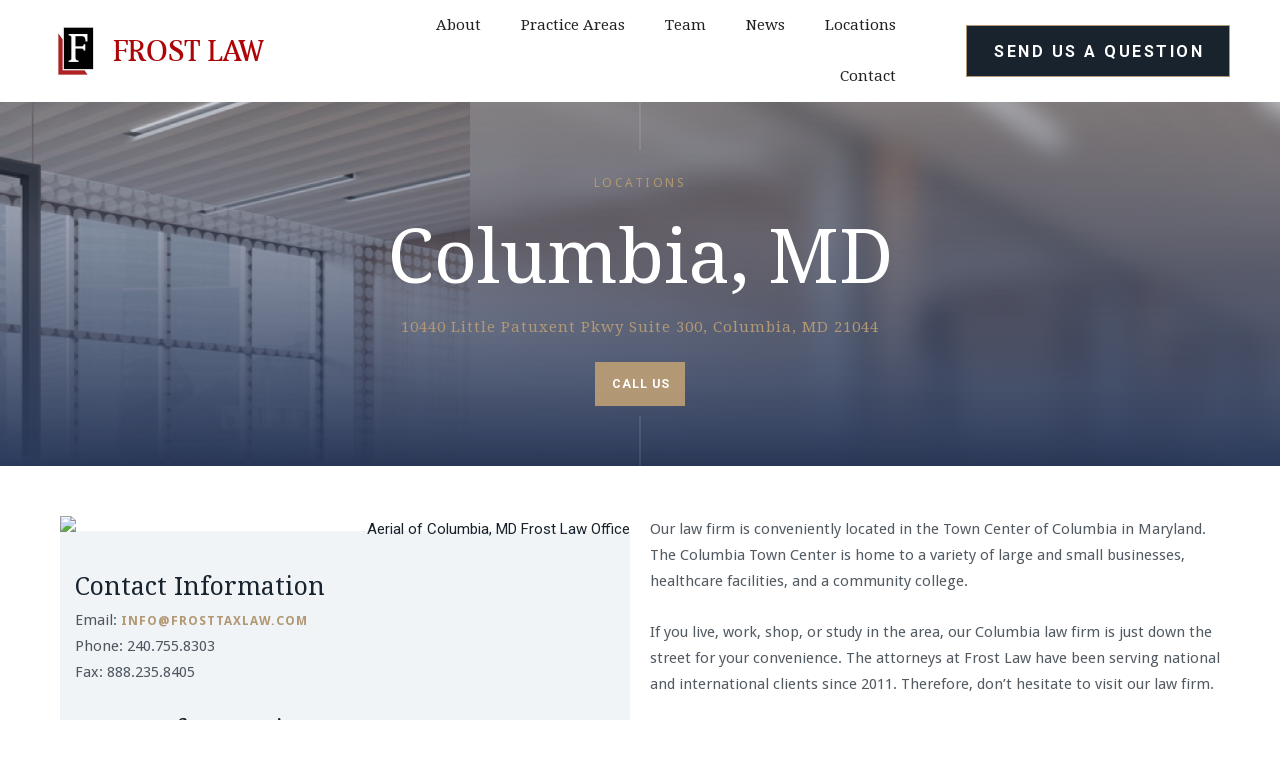

--- FILE ---
content_type: text/html; charset=utf-8
request_url: https://baltimoretaxlawyers.org/law-offices/columbia-md
body_size: 5144
content:
<!DOCTYPE html><!-- Last Published: Wed Jan 21 2026 19:32:30 GMT+0000 (Coordinated Universal Time) --><html data-wf-domain="baltimoretaxlawyers.org" data-wf-page="60707eb08430d2414bc3503b" data-wf-site="60707eb08430d2087bc3502d" lang="en" data-wf-collection="60707eb08430d2e067c3504f" data-wf-item-slug="columbia-md"><head><meta charset="utf-8"/><title>Columbia, MD Law Office · Tax, Business and Estate Lawyers · Frost Law</title><meta content="Learn more about our Tax, Business &amp; Estate Lawyers in Columbia, MD including directions to the office location." name="description"/><meta content="Columbia, MD Law Office · Tax, Business and Estate Lawyers · Frost Law" property="og:title"/><meta content="Learn more about our Tax, Business &amp; Estate Lawyers in Columbia, MD including directions to the office location." property="og:description"/><meta content="https://cdn.prod.website-files.com/60707eb08430d219b0c3504a/60707eb08430d2b2f7c35301_Columbia.avif" property="og:image"/><meta content="Columbia, MD Law Office · Tax, Business and Estate Lawyers · Frost Law" property="twitter:title"/><meta content="Learn more about our Tax, Business &amp; Estate Lawyers in Columbia, MD including directions to the office location." property="twitter:description"/><meta content="https://cdn.prod.website-files.com/60707eb08430d219b0c3504a/60707eb08430d2b2f7c35301_Columbia.avif" property="twitter:image"/><meta property="og:type" content="website"/><meta content="summary_large_image" name="twitter:card"/><meta content="width=device-width, initial-scale=1" name="viewport"/><link href="https://cdn.prod.website-files.com/60707eb08430d2087bc3502d/css/baltimore-staging.shared.a84740ba2.css" rel="stylesheet" type="text/css" integrity="sha384-qEdAuiyZdHh1YTjdqJKDmLJCSUXAx51y7SPo3WI37DCIqk7LA6pbNdescbxCQL5s" crossorigin="anonymous"/><link href="https://fonts.googleapis.com" rel="preconnect"/><link href="https://fonts.gstatic.com" rel="preconnect" crossorigin="anonymous"/><script src="https://ajax.googleapis.com/ajax/libs/webfont/1.6.26/webfont.js" type="text/javascript"></script><script type="text/javascript">WebFont.load({  google: {    families: ["Droid Serif:400,400italic,700,700italic","Droid Sans:400,700","Vollkorn:400,400italic,700,700italic","Oswald:200,300,400,500,600,700","Roboto:regular,700,900","Playfair Display:regular,700","Assistant:200,300,regular,500,600,700,800:hebrew,latin,latin-ext"]  }});</script><script type="text/javascript">!function(o,c){var n=c.documentElement,t=" w-mod-";n.className+=t+"js",("ontouchstart"in o||o.DocumentTouch&&c instanceof DocumentTouch)&&(n.className+=t+"touch")}(window,document);</script><link href="https://cdn.prod.website-files.com/60707eb08430d2087bc3502d/60707eb08430d217dec350d9_Frost%20Law%20Mark.png" rel="shortcut icon" type="image/x-icon"/><link href="https://cdn.prod.website-files.com/60707eb08430d2087bc3502d/60707eb08430d27a2ec350c5_Frost%20Webclip.png" rel="apple-touch-icon"/><script type="text/javascript">!function(f,b,e,v,n,t,s){if(f.fbq)return;n=f.fbq=function(){n.callMethod?n.callMethod.apply(n,arguments):n.queue.push(arguments)};if(!f._fbq)f._fbq=n;n.push=n;n.loaded=!0;n.version='2.0';n.agent='plwebflow';n.queue=[];t=b.createElement(e);t.async=!0;t.src=v;s=b.getElementsByTagName(e)[0];s.parentNode.insertBefore(t,s)}(window,document,'script','https://connect.facebook.net/en_US/fbevents.js');fbq('init', '526033938318226');fbq('track', 'PageView');</script><!-- Google Tag Manager -->
<script>(function(w,d,s,l,i){w[l]=w[l]||[];w[l].push({'gtm.start':
new Date().getTime(),event:'gtm.js'});var f=d.getElementsByTagName(s)[0],
j=d.createElement(s),dl=l!='dataLayer'?'&l='+l:'';j.async=true;j.src=
'https://www.googletagmanager.com/gtm.js?id='+i+dl;f.parentNode.insertBefore(j,f);
})(window,document,'script','dataLayer','GTM-P693RX5');</script>
<!-- End Google Tag Manager --><meta name="robots" content="noindex"></head><body><div data-collapse="medium" data-animation="default" data-duration="400" data-doc-height="1" data-easing="ease" data-easing2="ease" role="banner" class="navbar w-nav"><a href="/" id="w-node-_2c8b9b9a-0828-835c-efcb-b515d0fd362c-d0fd362b" class="brand w-nav-brand"><div class="brand-logo"><img src="https://cdn.prod.website-files.com/60707eb08430d2087bc3502d/60707eb08430d2973ec3509f_Frost-Law-mark.jpg" width="78" height="50" loading="lazy" alt="Frost Law logo" class="image"/></div><div class="brand-text">Frost Law</div></a><nav role="navigation" class="nav-menu w-nav-menu"><div class="nav-links"><a href="/about" class="nav-link w-nav-link">about</a><a href="/practice-areas" class="nav-link w-nav-link">Practice Areas</a><a href="/our-team" class="nav-link w-nav-link">team</a><a href="/news" class="nav-link w-nav-link">News</a><a href="/law-offices" class="nav-link w-nav-link">Locations</a><a href="/contact" class="nav-link w-nav-link">contact</a></div><div class="free-quote-nav-link-wrapper"><a href="/contact" class="button-dark w-button">Send Us A Question</a></div></nav><div id="w-node-_2c8b9b9a-0828-835c-efcb-b515d0fd3641-d0fd362b" class="menu-button w-nav-button"><div class="icon w-icon-nav-menu"></div></div></div><div class="hero-aux-section"><div class="vertical-div-line-light"></div><div class="hero-center-wrapper"><h6>Locations</h6><h1 class="location-headings">Columbia, MD</h1><a href="#" class="locations-address">10440 Little Patuxent Pkwy Suite 300, Columbia, MD 21044</a></div><a href="tel:240-755-8303" class="locations-button w-button">Call us</a><div class="vertical-div-line-light"></div></div><div class="aux-section"><div class="aux-wrapper-3"><div class="w-row"><div class="w-col w-col-6"><div><img alt="Aerial of Columbia, MD Frost Law Office" src="https://cdn.prod.website-files.com/60707eb08430d219b0c3504a/60707eb08430d2b2f7c35301_Columbia.avif" class="location-page-image"/></div><div class="div-block-37"><h1 class="contact-information">Contact Information</h1><div class="w-richtext"><p>Email: <a href="mailto:info@frosttaxlaw.com">info@frosttaxlaw.com</a><br/>Phone: 240.755.8303<br/>Fax: 888.235.8405</p></div><h1 class="contact-information">Hours of Operation</h1><p class="location-hours">Available 24/7 | In-Office By Appointment Only</p></div></div><div class="w-col w-col-6"><div class="location-rich-text w-richtext"><p>Our law firm is conveniently located in the Town Center of Columbia in Maryland. The Columbia Town Center is home to a variety of large and small businesses, healthcare facilities, and a community college.</p><p>If you live, work, shop, or study in the area, our Columbia law firm is just down the street for your convenience. The attorneys at Frost Law have been serving national and international clients since 2011. Therefore, don’t hesitate to visit our law firm.</p><h4>Parking</h4><p>Free parking by the office building</p><h4>Nearby Locations</h4><ul role="list"><li>The Mall in Columbia</li><li>Downtown Columbia</li><li>Merriweather Pavilion</li></ul><h4>Driving Directions</h4><h5>From US-29 (1.7 mi)</h5><p>Take exit 18A-18B to merge onto Broken Land Pkwy(1.1 mi)<br/>Turn right at Hickory Ridge Rd (0.1 mi)<br/>Turn left onto Merriweather Dr (0.2 mi)<br/>Turn right onto Little Patuxent Pkwy (0.2 mi)<br/>Turn left onto Mall Access Rd (449 ft)<br/>Turn right twice and our office will be on the right (266 ft)</p><h5>From MD-32 (3.5 mi)</h5><p>Take exit 16A to merge onto US-29 N toward Columbia (1.6 mi)<br/>Use the right 2 lanes to take exit 18A-18B to merge onto Broken Land Pkwy (0.11 mi)<br/>Turn right at Hickory Ridge Rd (0.1 mi)<br/>Turn left onto Merriweather Dr (0.2 mi)<br/>Turn right onto Little Patuxent Pkwy (0.2 mi)<br/>Turn left onto Mall Access Rd (449 ft)<br/>Turn right twice and our office will be on the right (266 ft)</p><h4>Public Transit</h4><h5>Bus – Route 51/Silver</h5><p>Get off at Columbia Mall<br/><a href="http://www.transitrta.com/schedules/CMD_Lft_Route-501_Silver_FINAL4_1_15.pdf" target="_blank">Route 51/Silver bus schedule</a></p><p>‍</p><figure style="padding-bottom:56.25%" class="w-richtext-align-fullwidth w-richtext-figure-type-video"><div><iframe src="https://www.google.com/maps/embed?pb=!1m18!1m12!1m3!1d3091.3505176018148!2d-76.86323268464032!3d39.21220427952334!2m3!1f0!2f0!3f0!3m2!1i1024!2i768!4f13.1!3m3!1m2!1s0x0%3A0xb205ce1ec2aca8f7!2sFrost%20%26%20Associates%2C%20LLC!5e0!3m2!1sen!2sus!4v1584997211862!5m2!1sen!2sus" frameborder="0" allowfullscreen=""></iframe></div></figure><p>‍</p><p><br/></p></div></div></div></div><div class="dark-strip-bg-3"></div></div><div class="dark-strip-bg-3"></div><footer id="footer" class="footer-2"><div class="w-container"><div class="div-block-35"><div class="footer-columns w-row"><div class="frost-law-column w-col w-col-4"><div><a href="/" class="link-block-2 w-inline-block"><img src="https://cdn.prod.website-files.com/60707eb08430d2087bc3502d/60707eb08430d2764ac350cf_Frost%20Law%20Mark%20White.png" loading="lazy" width="81" alt="" class="footer-frost-logo"/><div class="footer-frost-law">Frost Law</div></a><div><a href="tel:4437433381" class="footer-phone">Phone: (443) 743-3381</a><a href="tel:888-235-8405" class="footer-phone">Fax: (888) 235-8405</a><div class="text-block-8">Copyright © 2026 Frost Law. All rights reserved.</div></div></div></div><div class="about-us-column w-col w-col-4"><div><a href="/about" class="w-inline-block"><h3 class="footer-heading">About Us</h3></a><p class="footer-paragraph">Our firm specializes in both corporate tax law and personal tax law. If you have IRS Tax problems in Baltimore, MD, please contact us.<br/><br/>We have office locations on the East Coast in Maryland, Virginia, Washington, D.C., Pennsylvania, New York, Florida and serve clients internationally.<br/><br/>As cases do differ, past performance does not guarantee future results.<br/><br/>400 East Pratt Street, 8th Floor<br/>Baltimore, MD 21202<br/>Phone: (443) 743-3381</p></div></div><div class="learn-more-column w-col w-col-4"><div class="learn-more-wrapper"><h3 class="footer-heading">Learn More</h3></div><a href="/pay" target="_blank" class="footer-links">Payment OPtions</a><a href="https://askfrost.com/upload" target="_blank" class="footer-links">upload files</a><a href="/practice-areas" class="footer-links">services</a><a href="/law-offices" class="footer-links">Locations</a><a href="/our-team" class="footer-links">team</a><a href="/referral" class="footer-links">referrals</a><a href="/privacy-policy" class="footer-links">privacy policy</a><a href="/disclaimer" class="footer-links">Disclaimer</a><a href="/resources" class="footer-links">Resources</a></div></div></div></div><div><a href="https://approachablesystems.com/" target="_blank" class="link-13">Built By Approachable Systems</a></div></footer><script src="https://d3e54v103j8qbb.cloudfront.net/js/jquery-3.5.1.min.dc5e7f18c8.js?site=60707eb08430d2087bc3502d" type="text/javascript" integrity="sha256-9/aliU8dGd2tb6OSsuzixeV4y/faTqgFtohetphbbj0=" crossorigin="anonymous"></script><script src="https://cdn.prod.website-files.com/60707eb08430d2087bc3502d/js/baltimore-staging.schunk.1579853893c68c01.js" type="text/javascript" integrity="sha384-S1x13cZ9kHW7JVBru2t1hX6q08sKPvLF0dUQW/Cgkfwsi3DVitZ8UaSpC46QJhvU" crossorigin="anonymous"></script><script src="https://cdn.prod.website-files.com/60707eb08430d2087bc3502d/js/baltimore-staging.94b339a6.3860077135fd0abd.js" type="text/javascript" integrity="sha384-pa1V0QdBMGlcpkNVwCMOdMWwYdvGz7RJren02Qss7bULt+tjz/nu20/05IaHtfb+" crossorigin="anonymous"></script><!-- Google Tag Manager (noscript) -->
<noscript><iframe src="https://www.googletagmanager.com/ns.html?id=GTM-P693RX5"
height="0" width="0" style="display:none;visibility:hidden"></iframe></noscript>
<!-- End Google Tag Manager (noscript) -->
<script type="text/javascript" src="//cdn.callrail.com/companies/399443753/8a26e3a237a7b14e02cd/12/swap.js"></script> 
<!-- Start of HubSpot Embed Code -->
<script type="text/javascript" id="hs-script-loader" async defer src="//js.hs-scripts.com/7337949.js"></script>
<!-- End of HubSpot Embed Code -->
<!-- START EDITED Smith.ai Frost Law Chat -->
<script type="text/javascript">
    $(function() {
        var now = new Date(),
                //Date array to use to step through
        days = ['Sunday','Monday','Tuesday','Wednesday','Thursday','Friday','Saturday'],
  day = days[now.getDay()],
                //UTC time offset for Baltimore is -4; 
                    //for Los Angeles is -7
        UTC_hours = new Date().getUTCHours() -4;
        //Checks to see if day is Sunday or Saturday,
                    //Checks to see if time is between 7am and 7pm
        if (day === days[0] || day === days[6] || (UTC_hours >= 7 && UTC_hours < 19)) {
          //runs Smith Code  
                    window.SMITH={},window.SMITH.smithChatAccount="f7fd75bd-dc6f-47a2-b148-7e7557d100a3",window.SMITH.baseUrl="https://app.smith.ai"; var script=document.createElement("script"); script.async=!0, script.type="text/javascript",script.src="https://app.smith.ai/chat/widget-latest.js",document.getElementsByTagName("HEAD").item(0).appendChild(script);
        } else {
                    //Returns Null
           return();
        }
   })
</script>
<!-- END EDITED Smith.ai Frost Law Chat --></body></html>

--- FILE ---
content_type: text/css
request_url: https://cdn.prod.website-files.com/60707eb08430d2087bc3502d/css/baltimore-staging.shared.a84740ba2.css
body_size: 28000
content:
html {
  -webkit-text-size-adjust: 100%;
  -ms-text-size-adjust: 100%;
  font-family: sans-serif;
}

body {
  margin: 0;
}

article, aside, details, figcaption, figure, footer, header, hgroup, main, menu, nav, section, summary {
  display: block;
}

audio, canvas, progress, video {
  vertical-align: baseline;
  display: inline-block;
}

audio:not([controls]) {
  height: 0;
  display: none;
}

[hidden], template {
  display: none;
}

a {
  background-color: #0000;
}

a:active, a:hover {
  outline: 0;
}

abbr[title] {
  border-bottom: 1px dotted;
}

b, strong {
  font-weight: bold;
}

dfn {
  font-style: italic;
}

h1 {
  margin: .67em 0;
  font-size: 2em;
}

mark {
  color: #000;
  background: #ff0;
}

small {
  font-size: 80%;
}

sub, sup {
  vertical-align: baseline;
  font-size: 75%;
  line-height: 0;
  position: relative;
}

sup {
  top: -.5em;
}

sub {
  bottom: -.25em;
}

img {
  border: 0;
}

svg:not(:root) {
  overflow: hidden;
}

hr {
  box-sizing: content-box;
  height: 0;
}

pre {
  overflow: auto;
}

code, kbd, pre, samp {
  font-family: monospace;
  font-size: 1em;
}

button, input, optgroup, select, textarea {
  color: inherit;
  font: inherit;
  margin: 0;
}

button {
  overflow: visible;
}

button, select {
  text-transform: none;
}

button, html input[type="button"], input[type="reset"] {
  -webkit-appearance: button;
  cursor: pointer;
}

button[disabled], html input[disabled] {
  cursor: default;
}

button::-moz-focus-inner, input::-moz-focus-inner {
  border: 0;
  padding: 0;
}

input {
  line-height: normal;
}

input[type="checkbox"], input[type="radio"] {
  box-sizing: border-box;
  padding: 0;
}

input[type="number"]::-webkit-inner-spin-button, input[type="number"]::-webkit-outer-spin-button {
  height: auto;
}

input[type="search"] {
  -webkit-appearance: none;
}

input[type="search"]::-webkit-search-cancel-button, input[type="search"]::-webkit-search-decoration {
  -webkit-appearance: none;
}

legend {
  border: 0;
  padding: 0;
}

textarea {
  overflow: auto;
}

optgroup {
  font-weight: bold;
}

table {
  border-collapse: collapse;
  border-spacing: 0;
}

td, th {
  padding: 0;
}

@font-face {
  font-family: webflow-icons;
  src: url("[data-uri]") format("truetype");
  font-weight: normal;
  font-style: normal;
}

[class^="w-icon-"], [class*=" w-icon-"] {
  speak: none;
  font-variant: normal;
  text-transform: none;
  -webkit-font-smoothing: antialiased;
  -moz-osx-font-smoothing: grayscale;
  font-style: normal;
  font-weight: normal;
  line-height: 1;
  font-family: webflow-icons !important;
}

.w-icon-slider-right:before {
  content: "";
}

.w-icon-slider-left:before {
  content: "";
}

.w-icon-nav-menu:before {
  content: "";
}

.w-icon-arrow-down:before, .w-icon-dropdown-toggle:before {
  content: "";
}

.w-icon-file-upload-remove:before {
  content: "";
}

.w-icon-file-upload-icon:before {
  content: "";
}

* {
  box-sizing: border-box;
}

html {
  height: 100%;
}

body {
  color: #333;
  background-color: #fff;
  min-height: 100%;
  margin: 0;
  font-family: Arial, sans-serif;
  font-size: 14px;
  line-height: 20px;
}

img {
  vertical-align: middle;
  max-width: 100%;
  display: inline-block;
}

html.w-mod-touch * {
  background-attachment: scroll !important;
}

.w-block {
  display: block;
}

.w-inline-block {
  max-width: 100%;
  display: inline-block;
}

.w-clearfix:before, .w-clearfix:after {
  content: " ";
  grid-area: 1 / 1 / 2 / 2;
  display: table;
}

.w-clearfix:after {
  clear: both;
}

.w-hidden {
  display: none;
}

.w-button {
  color: #fff;
  line-height: inherit;
  cursor: pointer;
  background-color: #3898ec;
  border: 0;
  border-radius: 0;
  padding: 9px 15px;
  text-decoration: none;
  display: inline-block;
}

input.w-button {
  -webkit-appearance: button;
}

html[data-w-dynpage] [data-w-cloak] {
  color: #0000 !important;
}

.w-code-block {
  margin: unset;
}

pre.w-code-block code {
  all: inherit;
}

.w-optimization {
  display: contents;
}

.w-webflow-badge, .w-webflow-badge > img {
  box-sizing: unset;
  width: unset;
  height: unset;
  max-height: unset;
  max-width: unset;
  min-height: unset;
  min-width: unset;
  margin: unset;
  padding: unset;
  float: unset;
  clear: unset;
  border: unset;
  border-radius: unset;
  background: unset;
  background-image: unset;
  background-position: unset;
  background-size: unset;
  background-repeat: unset;
  background-origin: unset;
  background-clip: unset;
  background-attachment: unset;
  background-color: unset;
  box-shadow: unset;
  transform: unset;
  direction: unset;
  font-family: unset;
  font-weight: unset;
  color: unset;
  font-size: unset;
  line-height: unset;
  font-style: unset;
  font-variant: unset;
  text-align: unset;
  letter-spacing: unset;
  -webkit-text-decoration: unset;
  text-decoration: unset;
  text-indent: unset;
  text-transform: unset;
  list-style-type: unset;
  text-shadow: unset;
  vertical-align: unset;
  cursor: unset;
  white-space: unset;
  word-break: unset;
  word-spacing: unset;
  word-wrap: unset;
  transition: unset;
}

.w-webflow-badge {
  white-space: nowrap;
  cursor: pointer;
  box-shadow: 0 0 0 1px #0000001a, 0 1px 3px #0000001a;
  visibility: visible !important;
  opacity: 1 !important;
  z-index: 2147483647 !important;
  color: #aaadb0 !important;
  overflow: unset !important;
  background-color: #fff !important;
  border-radius: 3px !important;
  width: auto !important;
  height: auto !important;
  margin: 0 !important;
  padding: 6px !important;
  font-size: 12px !important;
  line-height: 14px !important;
  text-decoration: none !important;
  display: inline-block !important;
  position: fixed !important;
  inset: auto 12px 12px auto !important;
  transform: none !important;
}

.w-webflow-badge > img {
  position: unset;
  visibility: unset !important;
  opacity: 1 !important;
  vertical-align: middle !important;
  display: inline-block !important;
}

h1, h2, h3, h4, h5, h6 {
  margin-bottom: 10px;
  font-weight: bold;
}

h1 {
  margin-top: 20px;
  font-size: 38px;
  line-height: 44px;
}

h2 {
  margin-top: 20px;
  font-size: 32px;
  line-height: 36px;
}

h3 {
  margin-top: 20px;
  font-size: 24px;
  line-height: 30px;
}

h4 {
  margin-top: 10px;
  font-size: 18px;
  line-height: 24px;
}

h5 {
  margin-top: 10px;
  font-size: 14px;
  line-height: 20px;
}

h6 {
  margin-top: 10px;
  font-size: 12px;
  line-height: 18px;
}

p {
  margin-top: 0;
  margin-bottom: 10px;
}

blockquote {
  border-left: 5px solid #e2e2e2;
  margin: 0 0 10px;
  padding: 10px 20px;
  font-size: 18px;
  line-height: 22px;
}

figure {
  margin: 0 0 10px;
}

figcaption {
  text-align: center;
  margin-top: 5px;
}

ul, ol {
  margin-top: 0;
  margin-bottom: 10px;
  padding-left: 40px;
}

.w-list-unstyled {
  padding-left: 0;
  list-style: none;
}

.w-embed:before, .w-embed:after {
  content: " ";
  grid-area: 1 / 1 / 2 / 2;
  display: table;
}

.w-embed:after {
  clear: both;
}

.w-video {
  width: 100%;
  padding: 0;
  position: relative;
}

.w-video iframe, .w-video object, .w-video embed {
  border: none;
  width: 100%;
  height: 100%;
  position: absolute;
  top: 0;
  left: 0;
}

fieldset {
  border: 0;
  margin: 0;
  padding: 0;
}

button, [type="button"], [type="reset"] {
  cursor: pointer;
  -webkit-appearance: button;
  border: 0;
}

.w-form {
  margin: 0 0 15px;
}

.w-form-done {
  text-align: center;
  background-color: #ddd;
  padding: 20px;
  display: none;
}

.w-form-fail {
  background-color: #ffdede;
  margin-top: 10px;
  padding: 10px;
  display: none;
}

label {
  margin-bottom: 5px;
  font-weight: bold;
  display: block;
}

.w-input, .w-select {
  color: #333;
  vertical-align: middle;
  background-color: #fff;
  border: 1px solid #ccc;
  width: 100%;
  height: 38px;
  margin-bottom: 10px;
  padding: 8px 12px;
  font-size: 14px;
  line-height: 1.42857;
  display: block;
}

.w-input::placeholder, .w-select::placeholder {
  color: #999;
}

.w-input:focus, .w-select:focus {
  border-color: #3898ec;
  outline: 0;
}

.w-input[disabled], .w-select[disabled], .w-input[readonly], .w-select[readonly], fieldset[disabled] .w-input, fieldset[disabled] .w-select {
  cursor: not-allowed;
}

.w-input[disabled]:not(.w-input-disabled), .w-select[disabled]:not(.w-input-disabled), .w-input[readonly], .w-select[readonly], fieldset[disabled]:not(.w-input-disabled) .w-input, fieldset[disabled]:not(.w-input-disabled) .w-select {
  background-color: #eee;
}

textarea.w-input, textarea.w-select {
  height: auto;
}

.w-select {
  background-color: #f3f3f3;
}

.w-select[multiple] {
  height: auto;
}

.w-form-label {
  cursor: pointer;
  margin-bottom: 0;
  font-weight: normal;
  display: inline-block;
}

.w-radio {
  margin-bottom: 5px;
  padding-left: 20px;
  display: block;
}

.w-radio:before, .w-radio:after {
  content: " ";
  grid-area: 1 / 1 / 2 / 2;
  display: table;
}

.w-radio:after {
  clear: both;
}

.w-radio-input {
  float: left;
  margin: 3px 0 0 -20px;
  line-height: normal;
}

.w-file-upload {
  margin-bottom: 10px;
  display: block;
}

.w-file-upload-input {
  opacity: 0;
  z-index: -100;
  width: .1px;
  height: .1px;
  position: absolute;
  overflow: hidden;
}

.w-file-upload-default, .w-file-upload-uploading, .w-file-upload-success {
  color: #333;
  display: inline-block;
}

.w-file-upload-error {
  margin-top: 10px;
  display: block;
}

.w-file-upload-default.w-hidden, .w-file-upload-uploading.w-hidden, .w-file-upload-error.w-hidden, .w-file-upload-success.w-hidden {
  display: none;
}

.w-file-upload-uploading-btn {
  cursor: pointer;
  background-color: #fafafa;
  border: 1px solid #ccc;
  margin: 0;
  padding: 8px 12px;
  font-size: 14px;
  font-weight: normal;
  display: flex;
}

.w-file-upload-file {
  background-color: #fafafa;
  border: 1px solid #ccc;
  flex-grow: 1;
  justify-content: space-between;
  margin: 0;
  padding: 8px 9px 8px 11px;
  display: flex;
}

.w-file-upload-file-name {
  font-size: 14px;
  font-weight: normal;
  display: block;
}

.w-file-remove-link {
  cursor: pointer;
  width: auto;
  height: auto;
  margin-top: 3px;
  margin-left: 10px;
  padding: 3px;
  display: block;
}

.w-icon-file-upload-remove {
  margin: auto;
  font-size: 10px;
}

.w-file-upload-error-msg {
  color: #ea384c;
  padding: 2px 0;
  display: inline-block;
}

.w-file-upload-info {
  padding: 0 12px;
  line-height: 38px;
  display: inline-block;
}

.w-file-upload-label {
  cursor: pointer;
  background-color: #fafafa;
  border: 1px solid #ccc;
  margin: 0;
  padding: 8px 12px;
  font-size: 14px;
  font-weight: normal;
  display: inline-block;
}

.w-icon-file-upload-icon, .w-icon-file-upload-uploading {
  width: 20px;
  margin-right: 8px;
  display: inline-block;
}

.w-icon-file-upload-uploading {
  height: 20px;
}

.w-container {
  max-width: 940px;
  margin-left: auto;
  margin-right: auto;
}

.w-container:before, .w-container:after {
  content: " ";
  grid-area: 1 / 1 / 2 / 2;
  display: table;
}

.w-container:after {
  clear: both;
}

.w-container .w-row {
  margin-left: -10px;
  margin-right: -10px;
}

.w-row:before, .w-row:after {
  content: " ";
  grid-area: 1 / 1 / 2 / 2;
  display: table;
}

.w-row:after {
  clear: both;
}

.w-row .w-row {
  margin-left: 0;
  margin-right: 0;
}

.w-col {
  float: left;
  width: 100%;
  min-height: 1px;
  padding-left: 10px;
  padding-right: 10px;
  position: relative;
}

.w-col .w-col {
  padding-left: 0;
  padding-right: 0;
}

.w-col-1 {
  width: 8.33333%;
}

.w-col-2 {
  width: 16.6667%;
}

.w-col-3 {
  width: 25%;
}

.w-col-4 {
  width: 33.3333%;
}

.w-col-5 {
  width: 41.6667%;
}

.w-col-6 {
  width: 50%;
}

.w-col-7 {
  width: 58.3333%;
}

.w-col-8 {
  width: 66.6667%;
}

.w-col-9 {
  width: 75%;
}

.w-col-10 {
  width: 83.3333%;
}

.w-col-11 {
  width: 91.6667%;
}

.w-col-12 {
  width: 100%;
}

.w-hidden-main {
  display: none !important;
}

@media screen and (max-width: 991px) {
  .w-container {
    max-width: 728px;
  }

  .w-hidden-main {
    display: inherit !important;
  }

  .w-hidden-medium {
    display: none !important;
  }

  .w-col-medium-1 {
    width: 8.33333%;
  }

  .w-col-medium-2 {
    width: 16.6667%;
  }

  .w-col-medium-3 {
    width: 25%;
  }

  .w-col-medium-4 {
    width: 33.3333%;
  }

  .w-col-medium-5 {
    width: 41.6667%;
  }

  .w-col-medium-6 {
    width: 50%;
  }

  .w-col-medium-7 {
    width: 58.3333%;
  }

  .w-col-medium-8 {
    width: 66.6667%;
  }

  .w-col-medium-9 {
    width: 75%;
  }

  .w-col-medium-10 {
    width: 83.3333%;
  }

  .w-col-medium-11 {
    width: 91.6667%;
  }

  .w-col-medium-12 {
    width: 100%;
  }

  .w-col-stack {
    width: 100%;
    left: auto;
    right: auto;
  }
}

@media screen and (max-width: 767px) {
  .w-hidden-main, .w-hidden-medium {
    display: inherit !important;
  }

  .w-hidden-small {
    display: none !important;
  }

  .w-row, .w-container .w-row {
    margin-left: 0;
    margin-right: 0;
  }

  .w-col {
    width: 100%;
    left: auto;
    right: auto;
  }

  .w-col-small-1 {
    width: 8.33333%;
  }

  .w-col-small-2 {
    width: 16.6667%;
  }

  .w-col-small-3 {
    width: 25%;
  }

  .w-col-small-4 {
    width: 33.3333%;
  }

  .w-col-small-5 {
    width: 41.6667%;
  }

  .w-col-small-6 {
    width: 50%;
  }

  .w-col-small-7 {
    width: 58.3333%;
  }

  .w-col-small-8 {
    width: 66.6667%;
  }

  .w-col-small-9 {
    width: 75%;
  }

  .w-col-small-10 {
    width: 83.3333%;
  }

  .w-col-small-11 {
    width: 91.6667%;
  }

  .w-col-small-12 {
    width: 100%;
  }
}

@media screen and (max-width: 479px) {
  .w-container {
    max-width: none;
  }

  .w-hidden-main, .w-hidden-medium, .w-hidden-small {
    display: inherit !important;
  }

  .w-hidden-tiny {
    display: none !important;
  }

  .w-col {
    width: 100%;
  }

  .w-col-tiny-1 {
    width: 8.33333%;
  }

  .w-col-tiny-2 {
    width: 16.6667%;
  }

  .w-col-tiny-3 {
    width: 25%;
  }

  .w-col-tiny-4 {
    width: 33.3333%;
  }

  .w-col-tiny-5 {
    width: 41.6667%;
  }

  .w-col-tiny-6 {
    width: 50%;
  }

  .w-col-tiny-7 {
    width: 58.3333%;
  }

  .w-col-tiny-8 {
    width: 66.6667%;
  }

  .w-col-tiny-9 {
    width: 75%;
  }

  .w-col-tiny-10 {
    width: 83.3333%;
  }

  .w-col-tiny-11 {
    width: 91.6667%;
  }

  .w-col-tiny-12 {
    width: 100%;
  }
}

.w-widget {
  position: relative;
}

.w-widget-map {
  width: 100%;
  height: 400px;
}

.w-widget-map label {
  width: auto;
  display: inline;
}

.w-widget-map img {
  max-width: inherit;
}

.w-widget-map .gm-style-iw {
  text-align: center;
}

.w-widget-map .gm-style-iw > button {
  display: none !important;
}

.w-widget-twitter {
  overflow: hidden;
}

.w-widget-twitter-count-shim {
  vertical-align: top;
  text-align: center;
  background: #fff;
  border: 1px solid #758696;
  border-radius: 3px;
  width: 28px;
  height: 20px;
  display: inline-block;
  position: relative;
}

.w-widget-twitter-count-shim * {
  pointer-events: none;
  -webkit-user-select: none;
  user-select: none;
}

.w-widget-twitter-count-shim .w-widget-twitter-count-inner {
  text-align: center;
  color: #999;
  font-family: serif;
  font-size: 15px;
  line-height: 12px;
  position: relative;
}

.w-widget-twitter-count-shim .w-widget-twitter-count-clear {
  display: block;
  position: relative;
}

.w-widget-twitter-count-shim.w--large {
  width: 36px;
  height: 28px;
}

.w-widget-twitter-count-shim.w--large .w-widget-twitter-count-inner {
  font-size: 18px;
  line-height: 18px;
}

.w-widget-twitter-count-shim:not(.w--vertical) {
  margin-left: 5px;
  margin-right: 8px;
}

.w-widget-twitter-count-shim:not(.w--vertical).w--large {
  margin-left: 6px;
}

.w-widget-twitter-count-shim:not(.w--vertical):before, .w-widget-twitter-count-shim:not(.w--vertical):after {
  content: " ";
  pointer-events: none;
  border: solid #0000;
  width: 0;
  height: 0;
  position: absolute;
  top: 50%;
  left: 0;
}

.w-widget-twitter-count-shim:not(.w--vertical):before {
  border-width: 4px;
  border-color: #75869600 #5d6c7b #75869600 #75869600;
  margin-top: -4px;
  margin-left: -9px;
}

.w-widget-twitter-count-shim:not(.w--vertical).w--large:before {
  border-width: 5px;
  margin-top: -5px;
  margin-left: -10px;
}

.w-widget-twitter-count-shim:not(.w--vertical):after {
  border-width: 4px;
  border-color: #fff0 #fff #fff0 #fff0;
  margin-top: -4px;
  margin-left: -8px;
}

.w-widget-twitter-count-shim:not(.w--vertical).w--large:after {
  border-width: 5px;
  margin-top: -5px;
  margin-left: -9px;
}

.w-widget-twitter-count-shim.w--vertical {
  width: 61px;
  height: 33px;
  margin-bottom: 8px;
}

.w-widget-twitter-count-shim.w--vertical:before, .w-widget-twitter-count-shim.w--vertical:after {
  content: " ";
  pointer-events: none;
  border: solid #0000;
  width: 0;
  height: 0;
  position: absolute;
  top: 100%;
  left: 50%;
}

.w-widget-twitter-count-shim.w--vertical:before {
  border-width: 5px;
  border-color: #5d6c7b #75869600 #75869600;
  margin-left: -5px;
}

.w-widget-twitter-count-shim.w--vertical:after {
  border-width: 4px;
  border-color: #fff #fff0 #fff0;
  margin-left: -4px;
}

.w-widget-twitter-count-shim.w--vertical .w-widget-twitter-count-inner {
  font-size: 18px;
  line-height: 22px;
}

.w-widget-twitter-count-shim.w--vertical.w--large {
  width: 76px;
}

.w-background-video {
  color: #fff;
  height: 500px;
  position: relative;
  overflow: hidden;
}

.w-background-video > video {
  object-fit: cover;
  z-index: -100;
  background-position: 50%;
  background-size: cover;
  width: 100%;
  height: 100%;
  margin: auto;
  position: absolute;
  inset: -100%;
}

.w-background-video > video::-webkit-media-controls-start-playback-button {
  -webkit-appearance: none;
  display: none !important;
}

.w-background-video--control {
  background-color: #0000;
  padding: 0;
  position: absolute;
  bottom: 1em;
  right: 1em;
}

.w-background-video--control > [hidden] {
  display: none !important;
}

.w-slider {
  text-align: center;
  clear: both;
  -webkit-tap-highlight-color: #0000;
  tap-highlight-color: #0000;
  background: #ddd;
  height: 300px;
  position: relative;
}

.w-slider-mask {
  z-index: 1;
  white-space: nowrap;
  height: 100%;
  display: block;
  position: relative;
  left: 0;
  right: 0;
  overflow: hidden;
}

.w-slide {
  vertical-align: top;
  white-space: normal;
  text-align: left;
  width: 100%;
  height: 100%;
  display: inline-block;
  position: relative;
}

.w-slider-nav {
  z-index: 2;
  text-align: center;
  -webkit-tap-highlight-color: #0000;
  tap-highlight-color: #0000;
  height: 40px;
  margin: auto;
  padding-top: 10px;
  position: absolute;
  inset: auto 0 0;
}

.w-slider-nav.w-round > div {
  border-radius: 100%;
}

.w-slider-nav.w-num > div {
  font-size: inherit;
  line-height: inherit;
  width: auto;
  height: auto;
  padding: .2em .5em;
}

.w-slider-nav.w-shadow > div {
  box-shadow: 0 0 3px #3336;
}

.w-slider-nav-invert {
  color: #fff;
}

.w-slider-nav-invert > div {
  background-color: #2226;
}

.w-slider-nav-invert > div.w-active {
  background-color: #222;
}

.w-slider-dot {
  cursor: pointer;
  background-color: #fff6;
  width: 1em;
  height: 1em;
  margin: 0 3px .5em;
  transition: background-color .1s, color .1s;
  display: inline-block;
  position: relative;
}

.w-slider-dot.w-active {
  background-color: #fff;
}

.w-slider-dot:focus {
  outline: none;
  box-shadow: 0 0 0 2px #fff;
}

.w-slider-dot:focus.w-active {
  box-shadow: none;
}

.w-slider-arrow-left, .w-slider-arrow-right {
  cursor: pointer;
  color: #fff;
  -webkit-tap-highlight-color: #0000;
  tap-highlight-color: #0000;
  -webkit-user-select: none;
  user-select: none;
  width: 80px;
  margin: auto;
  font-size: 40px;
  position: absolute;
  inset: 0;
  overflow: hidden;
}

.w-slider-arrow-left [class^="w-icon-"], .w-slider-arrow-right [class^="w-icon-"], .w-slider-arrow-left [class*=" w-icon-"], .w-slider-arrow-right [class*=" w-icon-"] {
  position: absolute;
}

.w-slider-arrow-left:focus, .w-slider-arrow-right:focus {
  outline: 0;
}

.w-slider-arrow-left {
  z-index: 3;
  right: auto;
}

.w-slider-arrow-right {
  z-index: 4;
  left: auto;
}

.w-icon-slider-left, .w-icon-slider-right {
  width: 1em;
  height: 1em;
  margin: auto;
  inset: 0;
}

.w-slider-aria-label {
  clip: rect(0 0 0 0);
  border: 0;
  width: 1px;
  height: 1px;
  margin: -1px;
  padding: 0;
  position: absolute;
  overflow: hidden;
}

.w-slider-force-show {
  display: block !important;
}

.w-dropdown {
  text-align: left;
  z-index: 900;
  margin-left: auto;
  margin-right: auto;
  display: inline-block;
  position: relative;
}

.w-dropdown-btn, .w-dropdown-toggle, .w-dropdown-link {
  vertical-align: top;
  color: #222;
  text-align: left;
  white-space: nowrap;
  margin-left: auto;
  margin-right: auto;
  padding: 20px;
  text-decoration: none;
  position: relative;
}

.w-dropdown-toggle {
  -webkit-user-select: none;
  user-select: none;
  cursor: pointer;
  padding-right: 40px;
  display: inline-block;
}

.w-dropdown-toggle:focus {
  outline: 0;
}

.w-icon-dropdown-toggle {
  width: 1em;
  height: 1em;
  margin: auto 20px auto auto;
  position: absolute;
  top: 0;
  bottom: 0;
  right: 0;
}

.w-dropdown-list {
  background: #ddd;
  min-width: 100%;
  display: none;
  position: absolute;
}

.w-dropdown-list.w--open {
  display: block;
}

.w-dropdown-link {
  color: #222;
  padding: 10px 20px;
  display: block;
}

.w-dropdown-link.w--current {
  color: #0082f3;
}

.w-dropdown-link:focus {
  outline: 0;
}

@media screen and (max-width: 767px) {
  .w-nav-brand {
    padding-left: 10px;
  }
}

.w-lightbox-backdrop {
  cursor: auto;
  letter-spacing: normal;
  text-indent: 0;
  text-shadow: none;
  text-transform: none;
  visibility: visible;
  white-space: normal;
  word-break: normal;
  word-spacing: normal;
  word-wrap: normal;
  color: #fff;
  text-align: center;
  z-index: 2000;
  opacity: 0;
  -webkit-user-select: none;
  -moz-user-select: none;
  -webkit-tap-highlight-color: transparent;
  background: #000000e6;
  outline: 0;
  font-family: Helvetica Neue, Helvetica, Ubuntu, Segoe UI, Verdana, sans-serif;
  font-size: 17px;
  font-style: normal;
  font-weight: 300;
  line-height: 1.2;
  list-style: disc;
  position: fixed;
  inset: 0;
  -webkit-transform: translate(0);
}

.w-lightbox-backdrop, .w-lightbox-container {
  -webkit-overflow-scrolling: touch;
  height: 100%;
  overflow: auto;
}

.w-lightbox-content {
  height: 100vh;
  position: relative;
  overflow: hidden;
}

.w-lightbox-view {
  opacity: 0;
  width: 100vw;
  height: 100vh;
  position: absolute;
}

.w-lightbox-view:before {
  content: "";
  height: 100vh;
}

.w-lightbox-group, .w-lightbox-group .w-lightbox-view, .w-lightbox-group .w-lightbox-view:before {
  height: 86vh;
}

.w-lightbox-frame, .w-lightbox-view:before {
  vertical-align: middle;
  display: inline-block;
}

.w-lightbox-figure {
  margin: 0;
  position: relative;
}

.w-lightbox-group .w-lightbox-figure {
  cursor: pointer;
}

.w-lightbox-img {
  width: auto;
  max-width: none;
  height: auto;
}

.w-lightbox-image {
  float: none;
  max-width: 100vw;
  max-height: 100vh;
  display: block;
}

.w-lightbox-group .w-lightbox-image {
  max-height: 86vh;
}

.w-lightbox-caption {
  text-align: left;
  text-overflow: ellipsis;
  white-space: nowrap;
  background: #0006;
  padding: .5em 1em;
  position: absolute;
  bottom: 0;
  left: 0;
  right: 0;
  overflow: hidden;
}

.w-lightbox-embed {
  width: 100%;
  height: 100%;
  position: absolute;
  inset: 0;
}

.w-lightbox-control {
  cursor: pointer;
  background-position: center;
  background-repeat: no-repeat;
  background-size: 24px;
  width: 4em;
  transition: all .3s;
  position: absolute;
  top: 0;
}

.w-lightbox-left {
  background-image: url("[data-uri]");
  display: none;
  bottom: 0;
  left: 0;
}

.w-lightbox-right {
  background-image: url("[data-uri]");
  display: none;
  bottom: 0;
  right: 0;
}

.w-lightbox-close {
  background-image: url("[data-uri]");
  background-size: 18px;
  height: 2.6em;
  right: 0;
}

.w-lightbox-strip {
  white-space: nowrap;
  padding: 0 1vh;
  line-height: 0;
  position: absolute;
  bottom: 0;
  left: 0;
  right: 0;
  overflow: auto hidden;
}

.w-lightbox-item {
  box-sizing: content-box;
  cursor: pointer;
  width: 10vh;
  padding: 2vh 1vh;
  display: inline-block;
  -webkit-transform: translate3d(0, 0, 0);
}

.w-lightbox-active {
  opacity: .3;
}

.w-lightbox-thumbnail {
  background: #222;
  height: 10vh;
  position: relative;
  overflow: hidden;
}

.w-lightbox-thumbnail-image {
  position: absolute;
  top: 0;
  left: 0;
}

.w-lightbox-thumbnail .w-lightbox-tall {
  width: 100%;
  top: 50%;
  transform: translate(0, -50%);
}

.w-lightbox-thumbnail .w-lightbox-wide {
  height: 100%;
  left: 50%;
  transform: translate(-50%);
}

.w-lightbox-spinner {
  box-sizing: border-box;
  border: 5px solid #0006;
  border-radius: 50%;
  width: 40px;
  height: 40px;
  margin-top: -20px;
  margin-left: -20px;
  animation: .8s linear infinite spin;
  position: absolute;
  top: 50%;
  left: 50%;
}

.w-lightbox-spinner:after {
  content: "";
  border: 3px solid #0000;
  border-bottom-color: #fff;
  border-radius: 50%;
  position: absolute;
  inset: -4px;
}

.w-lightbox-hide {
  display: none;
}

.w-lightbox-noscroll {
  overflow: hidden;
}

@media (min-width: 768px) {
  .w-lightbox-content {
    height: 96vh;
    margin-top: 2vh;
  }

  .w-lightbox-view, .w-lightbox-view:before {
    height: 96vh;
  }

  .w-lightbox-group, .w-lightbox-group .w-lightbox-view, .w-lightbox-group .w-lightbox-view:before {
    height: 84vh;
  }

  .w-lightbox-image {
    max-width: 96vw;
    max-height: 96vh;
  }

  .w-lightbox-group .w-lightbox-image {
    max-width: 82.3vw;
    max-height: 84vh;
  }

  .w-lightbox-left, .w-lightbox-right {
    opacity: .5;
    display: block;
  }

  .w-lightbox-close {
    opacity: .8;
  }

  .w-lightbox-control:hover {
    opacity: 1;
  }
}

.w-lightbox-inactive, .w-lightbox-inactive:hover {
  opacity: 0;
}

.w-richtext:before, .w-richtext:after {
  content: " ";
  grid-area: 1 / 1 / 2 / 2;
  display: table;
}

.w-richtext:after {
  clear: both;
}

.w-richtext[contenteditable="true"]:before, .w-richtext[contenteditable="true"]:after {
  white-space: initial;
}

.w-richtext ol, .w-richtext ul {
  overflow: hidden;
}

.w-richtext .w-richtext-figure-selected.w-richtext-figure-type-video div:after, .w-richtext .w-richtext-figure-selected[data-rt-type="video"] div:after, .w-richtext .w-richtext-figure-selected.w-richtext-figure-type-image div, .w-richtext .w-richtext-figure-selected[data-rt-type="image"] div {
  outline: 2px solid #2895f7;
}

.w-richtext figure.w-richtext-figure-type-video > div:after, .w-richtext figure[data-rt-type="video"] > div:after {
  content: "";
  display: none;
  position: absolute;
  inset: 0;
}

.w-richtext figure {
  max-width: 60%;
  position: relative;
}

.w-richtext figure > div:before {
  cursor: default !important;
}

.w-richtext figure img {
  width: 100%;
}

.w-richtext figure figcaption.w-richtext-figcaption-placeholder {
  opacity: .6;
}

.w-richtext figure div {
  color: #0000;
  font-size: 0;
}

.w-richtext figure.w-richtext-figure-type-image, .w-richtext figure[data-rt-type="image"] {
  display: table;
}

.w-richtext figure.w-richtext-figure-type-image > div, .w-richtext figure[data-rt-type="image"] > div {
  display: inline-block;
}

.w-richtext figure.w-richtext-figure-type-image > figcaption, .w-richtext figure[data-rt-type="image"] > figcaption {
  caption-side: bottom;
  display: table-caption;
}

.w-richtext figure.w-richtext-figure-type-video, .w-richtext figure[data-rt-type="video"] {
  width: 60%;
  height: 0;
}

.w-richtext figure.w-richtext-figure-type-video iframe, .w-richtext figure[data-rt-type="video"] iframe {
  width: 100%;
  height: 100%;
  position: absolute;
  top: 0;
  left: 0;
}

.w-richtext figure.w-richtext-figure-type-video > div, .w-richtext figure[data-rt-type="video"] > div {
  width: 100%;
}

.w-richtext figure.w-richtext-align-center {
  clear: both;
  margin-left: auto;
  margin-right: auto;
}

.w-richtext figure.w-richtext-align-center.w-richtext-figure-type-image > div, .w-richtext figure.w-richtext-align-center[data-rt-type="image"] > div {
  max-width: 100%;
}

.w-richtext figure.w-richtext-align-normal {
  clear: both;
}

.w-richtext figure.w-richtext-align-fullwidth {
  text-align: center;
  clear: both;
  width: 100%;
  max-width: 100%;
  margin-left: auto;
  margin-right: auto;
  display: block;
}

.w-richtext figure.w-richtext-align-fullwidth > div {
  padding-bottom: inherit;
  display: inline-block;
}

.w-richtext figure.w-richtext-align-fullwidth > figcaption {
  display: block;
}

.w-richtext figure.w-richtext-align-floatleft {
  float: left;
  clear: none;
  margin-right: 15px;
}

.w-richtext figure.w-richtext-align-floatright {
  float: right;
  clear: none;
  margin-left: 15px;
}

.w-nav {
  z-index: 1000;
  background: #ddd;
  position: relative;
}

.w-nav:before, .w-nav:after {
  content: " ";
  grid-area: 1 / 1 / 2 / 2;
  display: table;
}

.w-nav:after {
  clear: both;
}

.w-nav-brand {
  float: left;
  color: #333;
  text-decoration: none;
  position: relative;
}

.w-nav-link {
  vertical-align: top;
  color: #222;
  text-align: left;
  margin-left: auto;
  margin-right: auto;
  padding: 20px;
  text-decoration: none;
  display: inline-block;
  position: relative;
}

.w-nav-link.w--current {
  color: #0082f3;
}

.w-nav-menu {
  float: right;
  position: relative;
}

[data-nav-menu-open] {
  text-align: center;
  background: #c8c8c8;
  min-width: 200px;
  position: absolute;
  top: 100%;
  left: 0;
  right: 0;
  overflow: visible;
  display: block !important;
}

.w--nav-link-open {
  display: block;
  position: relative;
}

.w-nav-overlay {
  width: 100%;
  display: none;
  position: absolute;
  top: 100%;
  left: 0;
  right: 0;
  overflow: hidden;
}

.w-nav-overlay [data-nav-menu-open] {
  top: 0;
}

.w-nav[data-animation="over-left"] .w-nav-overlay {
  width: auto;
}

.w-nav[data-animation="over-left"] .w-nav-overlay, .w-nav[data-animation="over-left"] [data-nav-menu-open] {
  z-index: 1;
  top: 0;
  right: auto;
}

.w-nav[data-animation="over-right"] .w-nav-overlay {
  width: auto;
}

.w-nav[data-animation="over-right"] .w-nav-overlay, .w-nav[data-animation="over-right"] [data-nav-menu-open] {
  z-index: 1;
  top: 0;
  left: auto;
}

.w-nav-button {
  float: right;
  cursor: pointer;
  -webkit-tap-highlight-color: #0000;
  tap-highlight-color: #0000;
  -webkit-user-select: none;
  user-select: none;
  padding: 18px;
  font-size: 24px;
  display: none;
  position: relative;
}

.w-nav-button:focus {
  outline: 0;
}

.w-nav-button.w--open {
  color: #fff;
  background-color: #c8c8c8;
}

.w-nav[data-collapse="all"] .w-nav-menu {
  display: none;
}

.w-nav[data-collapse="all"] .w-nav-button, .w--nav-dropdown-open, .w--nav-dropdown-toggle-open {
  display: block;
}

.w--nav-dropdown-list-open {
  position: static;
}

@media screen and (max-width: 991px) {
  .w-nav[data-collapse="medium"] .w-nav-menu {
    display: none;
  }

  .w-nav[data-collapse="medium"] .w-nav-button {
    display: block;
  }
}

@media screen and (max-width: 767px) {
  .w-nav[data-collapse="small"] .w-nav-menu {
    display: none;
  }

  .w-nav[data-collapse="small"] .w-nav-button {
    display: block;
  }

  .w-nav-brand {
    padding-left: 10px;
  }
}

@media screen and (max-width: 479px) {
  .w-nav[data-collapse="tiny"] .w-nav-menu {
    display: none;
  }

  .w-nav[data-collapse="tiny"] .w-nav-button {
    display: block;
  }
}

.w-tabs {
  position: relative;
}

.w-tabs:before, .w-tabs:after {
  content: " ";
  grid-area: 1 / 1 / 2 / 2;
  display: table;
}

.w-tabs:after {
  clear: both;
}

.w-tab-menu {
  position: relative;
}

.w-tab-link {
  vertical-align: top;
  text-align: left;
  cursor: pointer;
  color: #222;
  background-color: #ddd;
  padding: 9px 30px;
  text-decoration: none;
  display: inline-block;
  position: relative;
}

.w-tab-link.w--current {
  background-color: #c8c8c8;
}

.w-tab-link:focus {
  outline: 0;
}

.w-tab-content {
  display: block;
  position: relative;
  overflow: hidden;
}

.w-tab-pane {
  display: none;
  position: relative;
}

.w--tab-active {
  display: block;
}

@media screen and (max-width: 479px) {
  .w-tab-link {
    display: block;
  }
}

.w-ix-emptyfix:after {
  content: "";
}

@keyframes spin {
  0% {
    transform: rotate(0);
  }

  100% {
    transform: rotate(360deg);
  }
}

.w-dyn-empty {
  background-color: #ddd;
  padding: 10px;
}

.w-dyn-hide, .w-dyn-bind-empty, .w-condition-invisible {
  display: none !important;
}

.wf-layout-layout {
  display: grid;
}

@font-face {
  font-family: "Fa solid 900";
  src: url("https://cdn.prod.website-files.com/60707eb08430d2087bc3502d/60707eb08430d26941c35073_fa-solid-900.woff") format("woff"), url("https://cdn.prod.website-files.com/60707eb08430d2087bc3502d/67212233f7b993d4eb5a4134_fa-solid-900.woff") format("woff");
  font-weight: 400;
  font-style: normal;
  font-display: auto;
}

@font-face {
  font-family: "Fa brands 400";
  src: url("https://cdn.prod.website-files.com/60707eb08430d2087bc3502d/60707eb08430d2a880c35054_fa-brands-400.woff") format("woff"), url("https://cdn.prod.website-files.com/60707eb08430d2087bc3502d/67212233f7b993d4eb5a4136_fa-brands-400.woff") format("woff");
  font-weight: 400;
  font-style: normal;
  font-display: auto;
}

@font-face {
  font-family: Aver;
  src: url("https://cdn.prod.website-files.com/60707eb08430d2087bc3502d/60707eb08430d209c2c35081_Aver.ttf") format("truetype"), url("https://cdn.prod.website-files.com/60707eb08430d2087bc3502d/67212233f7b993d4eb5a4135_Aver.ttf") format("truetype");
  font-weight: 400;
  font-style: normal;
  font-display: swap;
}

:root {
  --black-2: #18232d;
  --tan: #b29874;
  --navajo-white: #f2cf9e;
  --white: white;
  --red: #ad0507;
  --dark-slate-blue: #3a556e;
  --black: black;
  --white-smoke: #f0f4f7;
  --gainsboro: #d8dbde;
  --askfrost-com---black-2: #18232d;
  --askfrost-com---white: white;
  --askfrost-com---black: black;
  --askfrost-com---tan: #b29874;
  --askfrost-com---navajo-white: #f2cf9e;
  --askfrost-com---dark-slate-blue: #3a556e;
  --askfrost-com---white-smoke: #f0f4f7;
  --askfrost-com---gainsboro: #d8dbde;
  --askfrost-com---red: #b00f14;
  --askfrost-com---blue: #233749;
  --askfrost-com---frost-navy: #082747;
  --askfrost-com---relume-library-lite--rl-black: black;
  --askfrost-com---relume-library-lite--rl-white: white;
}

.w-layout-grid {
  grid-row-gap: 16px;
  grid-column-gap: 16px;
  grid-template-rows: auto auto;
  grid-template-columns: 1fr 1fr;
  grid-auto-columns: 1fr;
  display: grid;
}

.w-embed-youtubevideo {
  background-image: url("https://d3e54v103j8qbb.cloudfront.net/static/youtube-placeholder.2b05e7d68d.svg");
  background-position: 50%;
  background-size: cover;
  width: 100%;
  padding-bottom: 0;
  padding-left: 0;
  padding-right: 0;
  position: relative;
}

.w-embed-youtubevideo:empty {
  min-height: 75px;
  padding-bottom: 56.25%;
}

.w-pagination-wrapper {
  flex-wrap: wrap;
  justify-content: center;
  display: flex;
}

.w-pagination-previous {
  color: #333;
  background-color: #fafafa;
  border: 1px solid #ccc;
  border-radius: 2px;
  margin-left: 10px;
  margin-right: 10px;
  padding: 9px 20px;
  font-size: 14px;
  display: block;
}

.w-pagination-previous-icon {
  margin-right: 4px;
}

.w-pagination-next {
  color: #333;
  background-color: #fafafa;
  border: 1px solid #ccc;
  border-radius: 2px;
  margin-left: 10px;
  margin-right: 10px;
  padding: 9px 20px;
  font-size: 14px;
  display: block;
}

.w-pagination-next-icon {
  margin-left: 4px;
}

body {
  color: var(--black-2);
  text-align: center;
  font-family: Roboto, sans-serif;
  font-size: 15px;
  line-height: 175%;
}

h1 {
  text-transform: capitalize;
  margin-top: 0;
  margin-bottom: 25px;
  padding-bottom: 5px;
  font-family: Playfair Display, sans-serif;
  font-size: 75px;
  font-weight: 700;
  line-height: 85px;
}

h2 {
  text-transform: capitalize;
  margin-top: 0;
  margin-bottom: 25px;
  font-family: Droid Serif, serif;
  font-size: 50px;
  font-weight: 400;
  line-height: 60px;
}

h3 {
  letter-spacing: 0;
  text-indent: 0;
  text-transform: none;
  margin-top: 0;
  margin-bottom: 25px;
  font-family: Droid Serif, serif;
  font-size: 25px;
  font-weight: 400;
  line-height: 35px;
}

h4 {
  margin-top: 0;
  margin-bottom: 25px;
  font-family: Droid Serif, serif;
  font-size: 20px;
  font-weight: 400;
  line-height: 30px;
}

h5 {
  margin-top: 0;
  margin-bottom: 25px;
  font-family: Playfair Display, sans-serif;
  font-size: 15px;
  font-weight: 700;
  line-height: 25px;
}

h6 {
  color: var(--tan);
  letter-spacing: 2.5px;
  text-transform: uppercase;
  white-space: normal;
  margin-top: 0;
  margin-bottom: 25px;
  font-family: Droid Sans, sans-serif;
  font-size: 12.5px;
  font-weight: 400;
  line-height: 15px;
}

p {
  color: #18232dbf;
  text-align: left;
  border-top: 1px #000;
  margin-bottom: 25px;
  font-family: Droid Sans, sans-serif;
  overflow: auto;
}

a {
  color: var(--tan);
  text-align: center;
  letter-spacing: 1px;
  text-indent: 2.5px;
  text-transform: uppercase;
  font-size: 12.5px;
  font-weight: 700;
  line-height: 15px;
  text-decoration: none;
  transition: color .2s;
}

a:hover {
  color: var(--navajo-white);
}

ul {
  margin-top: 0;
  margin-bottom: 25px;
  padding-left: 25px;
}

strong {
  font-family: Droid Serif, serif;
  font-weight: 700;
}

blockquote {
  color: #18232dbf;
  border-left: 0 #e2e2e2;
  margin-top: 25px;
  margin-bottom: 25px;
  padding: 0;
  font-size: 17.5px;
  line-height: 32.5px;
}

.navbar {
  grid-column-gap: 16px;
  grid-row-gap: 16px;
  background-color: var(--white);
  grid-template: "Area Area-2"
  / 1fr 3fr;
  grid-auto-columns: 1fr;
  align-items: center;
  width: 100%;
  min-height: 100px;
  padding-left: 50px;
  display: grid;
  position: fixed;
}

.brand {
  align-items: center;
  height: 50px;
  padding-left: 0;
  display: flex;
}

.nav-link {
  letter-spacing: 0;
  text-indent: 0;
  text-transform: capitalize;
  white-space: nowrap;
  cursor: default;
  border: 0 #000;
  flex: 0 auto;
  justify-content: center;
  align-self: auto;
  align-items: center;
  margin-left: 0;
  margin-right: 0;
  padding: 17.5px 20px;
  font-family: Droid Serif, serif;
  font-size: 15px;
  font-weight: 400;
  line-height: 15px;
  display: flex;
}

.nav-link:hover {
  border-bottom: 2px solid var(--red);
  background-color: var(--black-2);
  color: var(--white);
}

.nav-link.w--current {
  border-style: none none solid;
  border-width: 1px 1px 6px;
  border-color: black black var(--red);
  background-color: var(--black-2);
  color: var(--navajo-white);
  cursor: default;
  border-radius: 0;
  font-family: Droid Serif, serif;
  font-weight: 400;
  text-decoration: none;
  transition-property: none;
}

.nav-link.w--current:hover {
  border-style: none none solid;
  border-width: 2px 2px 3px;
  border-color: var(--red);
  background-color: var(--black-2);
  color: var(--navajo-white);
  text-decoration: none;
}

.nav-link.w--current:active {
  color: var(--navajo-white);
  border-style: none none solid;
  border-bottom-width: 4px;
  border-left-width: 3px;
  border-radius: 0;
  text-decoration: none;
}

.free-quote-nav-link-wrapper {
  background-color: #fff0;
  align-items: center;
  margin-left: 0;
  padding: 25px 50px;
  display: flex;
}

.button-light {
  border: 1px solid var(--tan);
  letter-spacing: 2.5px;
  text-transform: uppercase;
  white-space: nowrap;
  background-color: #b29874;
  min-width: 200px;
  margin-top: 55px;
  margin-bottom: -33px;
  padding: 17.5px 25px;
  font-size: 12.5px;
  font-weight: 700;
  line-height: 15px;
  transition: border-color .2s, background-color .2s;
}

.button-light:hover {
  border-color: var(--navajo-white);
  background-color: var(--navajo-white);
  color: var(--white);
}

.button-light.fix {
  border-style: none;
  margin-top: 0;
  margin-bottom: 0;
  padding-left: 10px;
  padding-right: 10px;
  font-size: 16px;
}

.nav-menu {
  cursor: default;
  justify-content: flex-end;
  align-items: stretch;
  display: flex;
  position: relative;
}

.brand-logo {
  background-color: var(--tan);
  justify-content: center;
  align-items: center;
  width: 50px;
  height: 50px;
  margin-right: 12.5px;
  display: flex;
}

.brand-text {
  backface-visibility: hidden;
  color: var(--red);
  letter-spacing: 0;
  text-indent: 0;
  text-transform: uppercase;
  background-image: url("https://cdn.prod.website-files.com/60707eb08430d2087bc3502d/60707eb08430d24b81c350a0_Frost%20Law%20Logo%20Color%20(1)%20(1).png");
  background-position: 0 0;
  background-size: auto;
  align-items: center;
  font-family: Aver, sans-serif;
  font-size: 30px;
  font-weight: 400;
  line-height: 25px;
  display: flex;
}

.brand-text:hover {
  border-style: none;
  border-width: 1px 1px 2px;
  border-color: var(--red);
  color: var(--red);
  border-radius: 4px;
  text-decoration: none;
}

.nav-links {
  flex-wrap: wrap;
  justify-content: flex-end;
  display: flex;
}

.hero-center-wrapper {
  flex-direction: column;
  justify-content: center;
  align-items: center;
  width: 100%;
  max-width: 960px;
  margin-bottom: 0;
  padding-top: 25px;
  font-family: Playfair Display, sans-serif;
  display: flex;
}

.divider {
  justify-content: center;
  align-items: center;
  margin-bottom: 25px;
  display: flex;
}

.divider-line {
  background-color: var(--red);
  border-radius: 0;
  width: 50px;
  height: 3px;
}

.buttons-grid {
  grid-template-rows: 50px 25px 50px 25px 50px;
  grid-template-columns: 50px;
  grid-auto-columns: 1fr;
  justify-content: space-between;
  justify-items: stretch;
  display: grid;
}

.social-button {
  border: 1px none var(--tan);
  background-color: var(--white);
  color: var(--red);
  letter-spacing: 1px;
  text-transform: capitalize;
  white-space: nowrap;
  justify-content: center;
  align-items: center;
  width: 50px;
  height: 50px;
  padding: 15px 5px;
  font-family: "Fa brands 400", sans-serif;
  font-size: 20px;
  line-height: 20px;
  transition: border-color .2s, background-color .2s;
  display: flex;
}

.social-button:hover {
  border-color: var(--navajo-white);
  background-color: var(--navajo-white);
  color: var(--white);
}

.light-bullet {
  background-color: #ffffff80;
  width: 3px;
  height: 3px;
}

.vertical-div-line-light {
  background-color: #ffffff1a;
  flex: 1;
  width: 2px;
  height: 100%;
  min-height: 50px;
}

.divider-line-dark {
  background-color: var(--red);
  text-align: left;
  width: 50px;
  height: 1px;
}

.clients-grid {
  z-index: 50;
  grid-column-gap: 1px;
  grid-row-gap: 1px;
  border-style: none;
  border-width: 0 0 3px;
  border-color: black black var(--red);
  background-color: var(--black-2);
  background-image: linear-gradient(#ffffff0d, #ffffff0d);
  border-radius: 0;
  grid-template-rows: auto;
  grid-template-columns: 1fr 1fr 1fr 1fr;
  width: 100%;
  max-width: 1366px;
  position: relative;
}

.client-logo-wrapper {
  opacity: 1;
  background-color: #2c3b5c;
  border: 0 #0000;
  border-radius: 0;
  justify-content: center;
  align-items: center;
  height: 200px;
  padding: 50px;
  display: flex;
  position: relative;
}

.home-team-section {
  background-color: #f0f4f7;
  flex-direction: column;
  justify-content: center;
  align-items: center;
  padding-bottom: 100px;
  padding-left: 50px;
  padding-right: 50px;
  display: flex;
  position: relative;
}

.free-quote-grid {
  z-index: 25;
  grid-column-gap: 0px;
  grid-template-rows: auto;
  align-content: stretch;
  align-items: stretch;
  width: 100%;
  max-width: 1366px;
  position: relative;
}

.home-image-marble-pillars {
  background-image: url("https://cdn.prod.website-files.com/60707eb08430d2087bc3502d/611d0b7aef42f571e47132b1_Frame%2023%20(1).jpg"), url("https://cdn.prod.website-files.com/60707eb08430d2087bc3502d/607093c22231e80b3f1ba7cb_Frame%2010.jpg");
  background-position: 0 0, 50%;
  background-repeat: repeat, repeat;
  background-size: cover, auto;
  border-radius: 0;
  height: 100%;
  margin-top: 0;
  display: block;
  position: static;
}

.free-quote-form {
  grid-template-rows: auto;
  grid-template-columns: 1fr;
  grid-auto-columns: 1fr;
  display: none;
}

.form-text-field {
  color: var(--white);
  background-color: #1b2835;
  border: 0 solid #000;
  height: 50px;
  margin-bottom: 0;
  transition: background-color .2s;
}

.form-text-field:focus {
  background-color: #00000040;
}

.form-text-field::placeholder {
  color: #ffffff80;
}

.free-quote-form-block {
  z-index: 50;
  border-style: none;
  border-width: 1px 1px 3px;
  border-color: black black var(--red);
  background-color: #2c3b5c;
  flex-direction: column;
  justify-content: center;
  align-items: stretch;
  min-height: 400px;
  margin-top: 100px;
  margin-bottom: 0;
  margin-left: -110px;
  padding: 30px;
  display: flex;
  position: relative;
  box-shadow: 0 0 100px -75px #000;
}

.button-dark {
  border: 1px solid var(--tan);
  background-color: var(--black-2);
  letter-spacing: 2.5px;
  text-transform: uppercase;
  white-space: nowrap;
  min-width: 200px;
  padding: 17.5px 25px;
  font-size: 16px;
  font-weight: 700;
  line-height: 15px;
  transition: border-color .2s, background-color .2s;
}

.button-dark:hover {
  border-color: var(--dark-slate-blue);
  background-color: var(--dark-slate-blue);
  color: var(--white);
}

.button-dark.fix {
  border-style: none;
  min-width: 0;
  padding-left: 10px;
  padding-right: 10px;
}

.subtitle-light {
  color: var(--white);
  letter-spacing: 1px;
  text-transform: capitalize;
  margin-top: 15px;
  margin-bottom: 22.5px;
  font-family: Droid Serif, serif;
  font-size: 17px;
  line-height: 20px;
}

.dark-strip-bg {
  z-index: 0;
  border-top: 1px #000;
  border-bottom: 4px solid var(--red);
  background-color: #1b2835;
  width: 100%;
  height: 200px;
  line-height: 165%;
  position: absolute;
  inset: 0% 0% auto;
}

.testimonials-grid {
  z-index: 25;
  grid-column-gap: 25px;
  grid-row-gap: 12.5px;
  grid-template-rows: auto;
  grid-template-columns: 1fr 1fr 1fr;
  width: 100%;
  max-width: 1366px;
  position: relative;
}

.testimonial-wrapper {
  background-color: var(--white);
  box-shadow: 0 0 100px -75px var(--black);
  flex-direction: column;
  justify-content: center;
  align-items: center;
  padding: 0;
  display: flex;
}

.testimonial-top-wrapper {
  grid-column-gap: 25px;
  grid-row-gap: 25px;
  flex-direction: column;
  grid-template-rows: auto;
  grid-template-columns: 1fr;
  grid-auto-columns: 1fr;
  justify-content: center;
  align-items: center;
  width: 100%;
  margin-bottom: 25px;
  display: grid;
}

.home-services-section {
  flex-direction: column;
  justify-content: center;
  align-items: center;
  padding: 100px 50px;
  display: flex;
}

.home-services-section.home {
  padding-bottom: 50px;
}

.home-service-grid {
  z-index: 25;
  grid-column-gap: 0px;
  grid-row-gap: 12.5px;
  grid-template-rows: auto;
  grid-template-columns: 1fr 1fr;
  align-content: stretch;
  align-items: stretch;
  width: 100%;
  max-width: 1366px;
  position: relative;
}

.home-services-text-wrapper {
  text-align: left;
  flex-direction: column;
  justify-content: center;
  align-self: flex-start;
  align-items: flex-start;
  padding-bottom: 25px;
  padding-left: 50px;
  padding-right: 102px;
  display: flex;
  position: static;
  inset: 0% auto auto 0%;
}

.home-services-wrapper {
  margin-top: 100px;
  margin-bottom: 0;
}

.home-team-text-wrapper {
  text-align: left;
  flex-direction: column;
  justify-content: center;
  align-items: flex-start;
  margin: 50px 50px 175px;
  padding-top: 0;
  padding-bottom: 0;
  display: flex;
}

.team-collection-item {
  background-color: var(--white);
  box-shadow: 0 0 100px -75px var(--black);
  padding-top: 20px;
  padding-left: 22px;
  padding-right: 22px;
  display: block;
}

.partners-home-collection-wrapper {
  width: 100%;
  max-width: 1366px;
  margin-top: 28px;
  margin-bottom: 0;
  overflow: visible;
}

.collection-item-photo {
  background-image: url("https://d3e54v103j8qbb.cloudfront.net/img/background-image.svg");
  background-repeat: no-repeat;
  background-size: cover;
  padding-top: 100%;
  transition: transform .2s;
}

.collection-item-photo:hover {
  transform: scale(1.25);
}

.collection-item-top-wrapper {
  z-index: 25;
  background-color: var(--white);
  text-align: left;
  align-items: flex-start;
  margin-top: 0;
  margin-left: 0;
  margin-right: 0;
  padding: 12.5px;
  display: flex;
  position: absolute;
  inset: 0% 0% auto auto;
}

.collection-item-aux-info {
  text-align: right;
  margin-bottom: 0;
  font-size: 12.5px;
}

.collection-item-bottm-wrapper {
  border-top: 1px solid var(--red);
  flex-flow: row;
  justify-content: space-between;
  align-items: stretch;
  width: 100%;
  margin-bottom: 0;
  padding-top: 25px;
  padding-bottom: 25px;
  display: flex;
}

.team-collection-item-social-buttons {
  grid-column-gap: 12.5px;
  grid-row-gap: 16px;
  flex: none;
  grid-template: ". Area"
  / 1fr 1fr;
  grid-auto-columns: 1fr;
  justify-items: start;
  display: grid;
}

.team-collection-item-social-button {
  color: var(--red);
  letter-spacing: 2.5px;
  text-transform: uppercase;
  white-space: nowrap;
  background-color: #0000;
  justify-content: flex-start;
  align-items: center;
  width: 25px;
  height: 25px;
  padding: 0;
  font-family: "Fa brands 400", sans-serif;
  font-size: 15px;
  line-height: 15px;
  transition: color .2s;
  display: flex;
}

.team-collection-item-social-button:hover {
  color: var(--navajo-white);
}

.clients-section {
  justify-content: center;
  align-items: center;
  padding-left: 50px;
  padding-right: 50px;
  display: flex;
  position: relative;
}

.collection-item-photo-wrapper {
  width: 100%;
  margin-bottom: 2px;
  transition: color .2s;
  position: relative;
  overflow: hidden;
}

.client-logo {
  border-bottom: 3px none var(--red);
  filter: grayscale();
  border-radius: 20px;
  width: 100%;
  height: 100px;
  margin-top: 0;
  padding-left: 25px;
  padding-right: 25px;
}

.client-logo:hover {
  filter: none;
  margin-top: 0;
}

.grey-strip-bg {
  z-index: 0;
  background-color: #f0f4f7;
  width: 100%;
  height: 50%;
  padding-top: 0;
  position: absolute;
  inset: 0% 0% auto;
}

.collection-item-title-link {
  color: var(--black-2);
  width: 100%;
}

.sub-services-collection-list {
  grid-column-gap: 1px;
  grid-row-gap: 1px;
  background-color: #d8dbde;
  grid-template-rows: auto;
  grid-template-columns: 1fr 1fr;
  grid-auto-columns: 1fr;
  margin-right: 0;
  padding-bottom: 0;
  display: grid;
}

.home-services-list-wrapper {
  z-index: 25;
  margin-bottom: 100px;
  margin-right: -125px;
  position: relative;
}

.home-services-collection-item-link {
  background-color: var(--white-smoke);
  width: 100%;
  padding: 25px;
  transition: background-color .2s;
}

.home-services-collection-item-link:hover {
  border-bottom: 3px solid var(--red);
  background-color: var(--gainsboro);
  color: var(--white);
}

.sub-service {
  grid-column-gap: 3px;
  grid-row-gap: 0px;
  text-align: left;
  grid-template-rows: auto;
  grid-template-columns: 1fr 50px;
}

.home-services-collection-item-name {
  color: var(--black-2);
  letter-spacing: 0;
  text-indent: 0;
  text-transform: capitalize;
  flex-wrap: nowrap;
  justify-content: flex-start;
  align-items: center;
  font-family: Droid Serif, serif;
  font-size: 18px;
  font-weight: 400;
  line-height: 25px;
  display: flex;
}

.arrow-text {
  background-color: var(--gainsboro);
  color: var(--black-2);
  text-align: center;
  letter-spacing: 0;
  text-indent: 0;
  justify-content: center;
  align-items: center;
  width: 50px;
  height: 50px;
  font-family: "Fa solid 900", sans-serif;
  font-size: 20px;
  line-height: 20px;
  display: flex;
}

.arrow-text:hover {
  background-color: var(--red);
  color: var(--white);
}

.testimonial-text-wrapper {
  background-image: none;
  background-repeat: repeat;
  background-size: auto;
  flex-direction: column;
  justify-content: center;
  align-items: center;
  height: 100%;
  padding-top: 25px;
  padding-left: 10px;
  padding-right: 10px;
  display: flex;
}

.testimonials-section {
  background-image: none;
  background-position: 0 0;
  background-repeat: repeat;
  background-size: auto;
  flex-direction: column;
  justify-content: center;
  align-items: center;
  padding: 0;
  display: block;
}

.footer {
  background-color: var(--black-2);
  border-top: 1px solid #ffffff0d;
  justify-content: center;
  align-items: center;
  padding: 25px 50px;
  display: flex;
  position: sticky;
  top: 100%;
  bottom: 0;
}

.footer-grid {
  grid-column-gap: 12.5px;
  grid-row-gap: 12.5px;
  grid-template-rows: auto;
  grid-template-columns: 1fr .25fr 1fr;
  justify-items: center;
  width: 100%;
}

.footer-navbar {
  flex-wrap: wrap;
  grid-template-rows: auto;
  grid-template-columns: 1fr 1fr 1fr 1fr;
  grid-auto-columns: 1fr;
  place-items: center start;
  min-height: 50px;
  display: flex;
}

.footer-copyright-text {
  color: var(--white);
  text-align: center;
  letter-spacing: 2.5px;
  text-indent: 2.5px;
  text-transform: uppercase;
  align-items: center;
  height: 50px;
  font-size: 12.5px;
  font-weight: 700;
  line-height: 15px;
  display: flex;
}

.footer-link {
  color: #ffffff80;
  white-space: nowrap;
  align-items: center;
  height: 100%;
  margin-right: 25px;
  padding-top: 12.5px;
  padding-bottom: 12.5px;
  display: flex;
}

.footer-link:hover {
  color: var(--white);
}

.services-main-photo {
  background-image: url("https://cdn.prod.website-files.com/60707eb08430d2087bc3502d/68485b4cf7aaf38137510b78_Frost%20%26%20Assoiciates%20Staff%20in%20Action%20MF-6697%201.jpg"), url("https://cdn.prod.website-files.com/60707eb08430d2087bc3502d/60707eb08430d2fb24c350dc_Final%20Frost%20Lady.png");
  background-position: 50%, 0 0;
  background-size: cover, auto;
  border-radius: 20px;
  height: 80%;
  margin-top: 0;
  margin-left: -95px;
  position: relative;
  top: -2px;
}

.services-main-photo:hover {
  opacity: 1;
  background-image: none;
  background-position: 0 0;
  background-size: auto;
}

.hero-aux-section {
  border-bottom: 3px none var(--red);
  background-image: linear-gradient(0deg, #2c3b5c, #0000), url("https://cdn.prod.website-files.com/60707eb08430d2087bc3502d/6943057aed464850eda2489c_Frame%2036.jpg"), url("https://cdn.prod.website-files.com/60707eb08430d2087bc3502d/694304d417f378934c5e782c_Frame%2035.jpg"), linear-gradient(#1b28359c, #1b28359c), url("https://cdn.prod.website-files.com/60707eb08430d2087bc3502d/611fea06e905cc183a594ab6_Baltimore%20header.jpg");
  background-position: 0 0, 50% 0, 50% 0, 0 0, 50% 100%;
  background-repeat: repeat, repeat, repeat, repeat, repeat;
  background-size: auto, cover, cover, auto, auto;
  flex-direction: column;
  justify-content: space-between;
  align-items: center;
  min-height: 50vh;
  padding: 100px 50px 0;
  display: flex;
}

.member-social-buttons-grid {
  grid-column-gap: 0px;
  grid-row-gap: 0px;
  grid-template-rows: auto;
  grid-template-columns: 50px 25px 50px 25px 50px;
  grid-auto-columns: 1fr;
  justify-content: space-between;
  justify-items: stretch;
  margin-bottom: 25px;
  display: grid;
}

.aux-section {
  flex-flow: column;
  place-content: center;
  align-items: center;
  height: 100%;
  margin-bottom: 26px;
  padding: 0;
  display: flex;
  position: relative;
}

.aux-wrapper {
  z-index: 25;
  float: none;
  clear: none;
  background-color: var(--white);
  box-shadow: 0 0 100px -75px var(--black);
  text-align: left;
  object-fit: fill;
  flex-flow: column;
  place-content: center;
  align-items: center;
  width: 100%;
  max-width: 1366px;
  padding: 50px 50px 25px;
  display: block;
  position: relative;
  overflow: auto;
  transform: translate(0);
}

.dark-strip-bg-3 {
  z-index: 0;
  border-bottom: 3px none var(--red);
  color: var(--white);
  background-color: #2c3b5c;
  width: 100%;
  height: 100px;
  position: absolute;
  inset: 0% 0% auto;
}

._404-section {
  background-image: linear-gradient(to top, var(--black-2), transparent), linear-gradient(to bottom, #18232dbf, #18232dbf), url("https://cdn.prod.website-files.com/60707eb08430d2087bc3502d/60707eb08430d2de84c350f3_Supreme-Court.jpg"), url("https://cdn.prod.website-files.com/60707eb08430d2087bc3502d/60707eb08430d229b8c35096_hero-photo.jpg");
  background-position: 0 0, 0 0, 0 0, 50%;
  background-repeat: repeat, repeat, repeat, no-repeat;
  background-size: auto, auto, cover, cover;
  flex-direction: column;
  justify-content: space-between;
  align-items: center;
  height: 100vh;
  padding: 25px 50px;
  display: flex;
}

._404-center-wrapper {
  flex-direction: column;
  justify-content: center;
  align-items: center;
  width: 100%;
  max-width: 960px;
  padding-top: 25px;
  padding-bottom: 25px;
  display: flex;
}

.services-list-wrapper {
  z-index: 25;
  box-shadow: 0 0 100px -75px var(--black);
  width: 100%;
  max-width: 1366px;
  margin-bottom: 30px;
  position: relative;
}

.services-collection-list {
  grid-column-gap: 1px;
  grid-row-gap: 1px;
  background-color: #d8dbde;
  grid-template-rows: auto;
  grid-template-columns: 1fr 1fr 1fr;
  grid-auto-columns: 1fr;
  width: 100%;
  display: grid;
}

.news-collection-list-wrapper {
  width: 100%;
  max-width: 1366px;
}

.contact-grid {
  z-index: 50;
  grid-column-gap: 25px;
  grid-row-gap: 25px;
  grid-template-rows: auto auto;
  grid-template-columns: 2.25fr 1fr;
  width: 100%;
  max-width: 1366px;
  position: relative;
}

.map {
  height: 100%;
  box-shadow: 0 0 100px -75px #000;
}

.contact-form-block {
  background-color: var(--tan);
  flex-direction: column;
  justify-content: flex-start;
  align-items: stretch;
  min-height: 400px;
  margin-bottom: 0;
  padding: 20px 50px 0;
  display: flex;
  box-shadow: 0 0 100px -75px #000;
}

.contact-form {
  grid-template-rows: auto;
  grid-template-columns: 1fr;
  grid-auto-columns: 1fr;
  display: none;
  position: relative;
}

.form-text-area {
  color: var(--white);
  background-color: #ffffff40;
  border: 0 solid #000;
  margin-bottom: 0;
  transition: background-color .2s;
}

.form-text-area:focus {
  background-color: #00000040;
}

.form-text-area::placeholder {
  color: #ffffff80;
}

.text-icon {
  color: var(--tan);
  padding-right: 5px;
  font-family: "Fa solid 900", sans-serif;
}

.success-message {
  background-color: var(--tan);
  color: var(--white);
}

.error-message {
  color: var(--white);
  background-color: #ca4646;
  height: 50px;
  margin-top: 12.5px;
  padding: 0;
}

.error-message-text {
  justify-content: center;
  align-items: center;
  height: 50px;
  display: flex;
}

.hero-title {
  opacity: 1;
  color: var(--white);
  text-transform: none;
  font-family: Droid Serif, serif;
  font-size: 50px;
  font-weight: 400;
  transition: opacity .2s;
}

.licensign-info-text {
  color: #ffffff80;
  max-width: 480px;
  margin-bottom: 25px;
  font-family: Droid Sans, sans-serif;
  font-size: 12.5px;
  line-height: 20px;
}

.image {
  object-fit: contain;
  border-radius: 0;
  position: relative;
}

.image:hover {
  opacity: 1;
  color: #0000;
}

.centered-container {
  text-align: center;
  flex: 1;
}

.subscribe-form {
  background-color: var(--black-2);
  margin-top: 41px;
  padding-top: 20px;
  padding-bottom: 20px;
}

.subscribe-form-flex {
  flex-direction: row;
  flex: 1;
  justify-content: center;
  align-items: flex-end;
  display: flex;
}

.subscribe-form-input-wrapper {
  text-align: left;
}

.subscribe-form-input {
  margin-bottom: 0;
}

.button-3 {
  background-color: var(--dark-slate-blue);
}

.collection-list-team-page {
  z-index: 25;
  grid-column-gap: 25px;
  grid-row-gap: 12.5px;
  grid-template-rows: auto;
  grid-template-columns: 1fr 1fr 1fr 1fr;
  grid-auto-columns: 1fr;
  grid-auto-flow: row;
  display: grid;
  position: relative;
}

.paragraph-3 {
  color: var(--white);
  text-align: center;
  white-space: normal;
  font-family: Droid Sans, sans-serif;
  font-size: 16px;
  font-weight: 400;
  line-height: 160%;
  text-decoration: none;
}

.hero-contact-text-home {
  border-bottom: 1px none var(--white);
  color: var(--white);
  justify-content: center;
  align-items: center;
  padding-top: 5px;
  padding-bottom: 5px;
  font-family: Droid Serif, serif;
  font-size: 20px;
  font-weight: 400;
}

.hero-contact-text-home:hover {
  color: var(--white);
}

.footer-2 {
  border-top: 3px solid var(--red);
  text-align: center;
  background-color: #2c3b5c;
  align-items: flex-start;
  padding-top: 60px;
  padding-bottom: 40px;
  position: static;
}

.button-light-nav-bar {
  border: 1px none var(--tan);
  background-color: var(--white);
  color: var(--red);
  letter-spacing: 2.5px;
  text-transform: uppercase;
  white-space: nowrap;
  min-width: 200px;
  margin-top: 0;
  margin-bottom: 0;
  padding: 17.5px 25px;
  font-size: 12.5px;
  font-weight: 700;
  line-height: 15px;
  transition: border-color .2s, background-color .2s;
}

.button-light-nav-bar:hover {
  border-color: var(--navajo-white);
  background-color: var(--tan);
  color: var(--white);
}

.location-title {
  color: var(--black-2);
  text-align: center;
  letter-spacing: 0;
  text-indent: 0;
  text-transform: capitalize;
  width: 100%;
  padding-top: 20px;
  padding-bottom: 12px;
  font-family: Droid Serif, serif;
  font-size: 22px;
  font-weight: 400;
}

.aux-wrapper-2 {
  z-index: 25;
  border-left: 5px none var(--dark-slate-blue);
  background-color: var(--white);
  text-align: center;
  flex-direction: column;
  justify-content: center;
  align-items: center;
  width: 100%;
  max-width: 1366px;
  padding: 50px 50px 20px;
  display: block;
  position: relative;
  box-shadow: 0 0 100px -75px #000;
}

.collection-item-3 {
  border: 0 solid #000;
  border-radius: 10px;
  flex-direction: column;
  justify-content: space-between;
  align-items: center;
  margin-bottom: auto;
  padding: 0 9px 43px;
  display: flex;
}

.button-blue-location {
  background-color: var(--dark-slate-blue);
  flex-wrap: nowrap;
  flex: 1;
  align-content: space-between;
  align-items: stretch;
  margin-top: 16px;
  margin-bottom: auto;
  display: flex;
}

.button-blue-location.w--current {
  background-color: #2c3b5c;
}

.sub-heading-location {
  color: #fff;
  letter-spacing: 1px;
  margin-bottom: 0;
  font-family: Droid Sans, sans-serif;
  font-size: 20px;
  font-weight: 400;
  line-height: 30px;
}

.location-address {
  text-align: center;
}

.button-light-new-home-big {
  border: 2px solid var(--tan);
  background-color: var(--white);
  color: var(--tan);
  letter-spacing: 2.5px;
  text-transform: uppercase;
  white-space: nowrap;
  justify-content: center;
  align-self: flex-end;
  align-items: center;
  min-width: 200px;
  margin-top: 0;
  margin-bottom: 0;
  padding: 17.5px 20px;
  font-size: 20px;
  font-weight: 700;
  line-height: 15px;
  transition: border-color .2s, background-color .2s;
  display: flex;
}

.button-light-new-home-big:hover {
  border-color: var(--navajo-white);
  background-color: var(--dark-slate-blue);
  color: var(--white);
}

.button-light-new-home-big:active {
  padding-right: 19px;
}

.collection-item-photo-wrapper-new-red-line {
  border-bottom: 3px none var(--red);
  width: 100%;
  margin-bottom: 25px;
  position: relative;
  overflow: hidden;
}

.services-services-collection-item-link-copy {
  background-color: var(--white-smoke);
  width: 100%;
  padding: 25px;
  transition: background-color .2s;
}

.services-services-collection-item-link-copy:hover {
  border-bottom: 3px solid var(--red);
  background-color: var(--gainsboro);
  color: var(--white);
}

.page-image-2-services {
  float: right;
  border-bottom: 4px solid var(--red);
  transform: scale3d(1none, 1none, 1none);
  transform-style: preserve-3d;
  border-radius: 0;
  width: 100%;
  margin-bottom: 25px;
  margin-left: 0;
  padding-left: 0;
  transition: all .65s;
}

.page-image-2-services:hover {
  transform: scale(1.1);
}

.testimonial-author {
  padding-bottom: 0;
  font-family: Droid Serif, serif;
}

.testimonial-body {
  text-align: center;
  padding-left: 10px;
  padding-right: 10px;
  font-family: Droid Sans, sans-serif;
  font-size: 14px;
  line-height: 20px;
}

.testimonial-quote-icon {
  margin-bottom: 10px;
}

.testimonial-quote-icon:hover {
  filter: invert();
}

.practice-areas {
  border: 2px none var(--tan);
  background-color: var(--black-2);
  color: var(--white);
  text-align: left;
  width: 300px;
  margin-bottom: 5px;
  padding: 10px 5%;
  font-family: Vollkorn, serif;
  font-weight: 400;
}

.practice-areas:hover {
  background-color: var(--black-2);
  color: var(--tan);
  transform: translate(0, -6px);
}

.bar-admissions {
  border-right: 1px none var(--red);
  border-left: 3px none var(--red);
  text-align: left;
  background-color: #0000;
  border-radius: 9px;
  margin-top: 0;
  margin-left: 13px;
  padding-top: 9px;
  padding-left: 0;
  padding-right: 15px;
  font-family: Droid Serif, serif;
  font-size: 13px;
}

.bar-admission-heading {
  color: var(--black-2);
  text-align: center;
  margin-top: 0;
  margin-bottom: 0;
  padding-top: 10px;
  font-family: Aver, sans-serif;
  font-size: 25px;
  text-decoration: none;
}

.bar-admission-heading:hover {
  color: var(--tan);
  transform: translate(0, -5px);
}

.heading-16 {
  border-bottom: 1px solid var(--red);
  text-align: left;
  padding-top: 14px;
  font-family: Droid Serif, serif;
  text-decoration: none;
}

.bar-admissions-3 {
  border-right: 4px none var(--red);
  border-left: 4px solid var(--red);
  border-radius: 40px;
  margin-top: 20px;
  margin-bottom: 20px;
  margin-left: 0;
}

.collection-list-4 {
  z-index: 25;
  grid-column-gap: 25px;
  grid-row-gap: 12.5px;
  grid-template-rows: auto;
  grid-template-columns: 1fr 1fr 1fr;
  grid-auto-columns: 1fr;
  align-items: stretch;
  display: grid;
  position: relative;
}

.events-collection-block {
  background-color: #fff;
  border-bottom: 1px #000;
  border-radius: 0;
  margin-bottom: 50px;
  padding-top: 10px;
  padding-left: 9px;
  padding-right: 9px;
  box-shadow: 0 0 100px -75px #000;
}

.events-list-collection-wrapper {
  width: 100%;
  max-width: 1366px;
  margin-top: 0;
}

.div-block-5 {
  border-bottom: 0px solid var(--red);
  background-color: var(--white-smoke);
  color: var(--white);
}

.location-headings {
  color: var(--white);
  align-self: center;
  font-family: Droid Serif, serif;
  font-weight: 400;
}

.locations-button {
  background-color: var(--tan);
  margin-top: 25px;
  margin-bottom: 10px;
}

.locations-button:hover {
  background-color: var(--navajo-white);
  color: var(--black);
}

.collection-list-5 {
  grid-column-gap: 16px;
  grid-row-gap: 16px;
  grid-template-rows: auto;
  grid-template-columns: 1fr 1fr 1fr;
  grid-auto-columns: 1fr;
  align-content: space-between;
  margin-left: 0;
  margin-right: 0;
  display: grid;
}

.aux-section-team-partners {
  flex-flow: column;
  place-content: center;
  align-items: center;
  height: 100%;
  padding: 0 50px 100px;
  display: flex;
  position: relative;
}

.team-collection-list-wrapper-partners, .team-collection-list-wrapper-senior-associates {
  width: 100%;
  max-width: 1366px;
}

.collection-list-team-page-senior-associates {
  z-index: 25;
  grid-column-gap: 25px;
  grid-row-gap: 12.5px;
  grid-template-rows: auto;
  grid-template-columns: 1fr 1fr 1fr 1fr;
  grid-auto-columns: 1fr;
  grid-auto-flow: row;
  display: grid;
  position: relative;
}

.team-collection-list-wrapper-associates {
  text-align: center;
  width: 100%;
  max-width: 1366px;
  position: static;
}

.social-button-2 {
  border: 1px none var(--white);
  background-color: var(--white);
  color: var(--red);
  letter-spacing: 2.5px;
  text-transform: uppercase;
  white-space: nowrap;
  justify-content: center;
  align-items: center;
  width: 50px;
  height: 50px;
  padding: 15px 5px;
  font-family: "Fa brands 400", sans-serif;
  font-size: 20px;
  line-height: 20px;
  transition: border-color .2s, background-color .2s;
  display: flex;
}

.social-button-2:hover {
  background-color: var(--red);
  color: var(--white);
  border-color: #f2cf9e;
}

.cw-content-wrapper {
  background-color: var(--white);
  object-fit: contain;
  max-width: 1300px;
  padding: 0 0%;
  position: relative;
  overflow: visible;
}

.sub-services-collection-item-link-copy {
  background-color: var(--white-smoke);
  width: 100%;
  padding: 10px 10px 10px 20px;
  transition: background-color .2s;
}

.sub-services-collection-item-link-copy:hover {
  border-bottom: 3px solid var(--red);
  background-color: var(--gainsboro);
  color: var(--white);
}

.sub-services-collection-item-link-copy.w--current {
  border: 2px solid var(--red);
  color: var(--white);
  background-color: #0000;
  border-radius: 9px;
  margin-top: 7px;
  margin-bottom: 7px;
  margin-left: -15px;
}

.sub-services-list-wrapper-copy {
  z-index: 25;
  margin-bottom: 56px;
  margin-right: 0;
  position: relative;
}

.rich-text-block-6 {
  text-align: left;
  font-family: Droid Serif, serif;
}

.right-column {
  padding-left: 4%;
  padding-right: 4%;
}

.left-column {
  padding-left: 0%;
}

.collection-item-10 {
  float: left;
  text-align: center;
  object-fit: fill;
  flex-flow: row;
  place-content: space-between;
  width: 100%;
  display: flex;
  position: static;
  overflow: visible;
}

.heading-team-page {
  border-bottom: 3px none var(--red);
  border-radius: 12px;
  margin-top: 40px;
  font-family: Droid Serif, serif;
  font-size: 30px;
  display: block;
}

.body {
  background-color: var(--white-smoke);
}

.body-2 {
  background-color: var(--white);
}

.events-headings {
  text-align: left;
  padding-top: 13px;
  font-size: 18px;
  line-height: 25px;
}

.aux-section-events {
  flex-flow: column;
  place-content: center;
  align-items: center;
  height: 100%;
  padding: 109px 0 0;
  display: flex;
  position: relative;
}

.events-heading-2 {
  border-left: 2px solid var(--red);
  color: var(--black-2);
  text-align: left;
  letter-spacing: 0;
  text-transform: capitalize;
  border-radius: 15px;
  margin-top: 14px;
  padding-top: 0;
  padding-left: 5%;
  padding-right: 5%;
  font-size: 18px;
  line-height: 25px;
}

.events-heading-2:hover {
  color: var(--tan);
  transform: translate(0, -10px);
}

.date-and-time {
  border-top: 0px none var(--red);
  color: var(--black-2);
  border-bottom: 0 #000;
  margin-top: 10px;
  padding-top: 10px;
  padding-bottom: 10px;
  font-family: Droid Serif, serif;
  font-size: 20px;
}

.date-and-time:hover {
  border-bottom: 2px solid var(--red);
}

.div-block-20 {
  border-bottom: 1px solid var(--red);
  padding-bottom: 14px;
  position: static;
  inset: auto 0% 0%;
}

.image-events {
  opacity: .8;
}

.image-events:hover {
  opacity: 1;
}

.events-rich-text {
  text-align: left;
  padding-left: 22px;
}

.event-wrapper {
  display: flex;
}

.hero-title-events {
  color: var(--white);
  font-family: Droid Serif, serif;
  font-size: 30px;
  font-weight: 400;
  line-height: 40px;
}

.button-6-mobile {
  background-color: var(--red);
  margin-top: -7px;
  position: relative;
}

.services-text-wrapper-copy {
  text-align: left;
  flex-direction: column;
  justify-content: center;
  align-self: flex-start;
  align-items: flex-start;
  padding-bottom: 0;
  padding-left: 0;
  padding-right: 50px;
  display: block;
  position: static;
  inset: 0% auto auto 0%;
}

.meet-the-team-heading {
  font-size: 40px;
}

.news-collection-item-copy {
  z-index: 100;
  background-color: var(--white);
  box-shadow: 0 0 100px -75px var(--black);
  flex-direction: column;
  justify-content: space-between;
  align-items: center;
  margin-bottom: 25px;
  margin-left: 0;
  margin-right: 0;
  padding-top: 25px;
  padding-left: 25px;
  padding-right: 25px;
  display: flex;
}

.hero-small-top-heading {
  letter-spacing: 1px;
  text-transform: capitalize;
}

.news-button {
  margin-bottom: 24px;
}

.rich-text-privacy-policy-page {
  text-align: left;
}

.partners-home {
  z-index: 25;
  grid-column-gap: 25px;
  grid-row-gap: 12.5px;
  grid-template-rows: auto;
  grid-template-columns: 1fr 1fr 1fr 1fr;
  grid-auto-columns: 1fr;
  grid-auto-flow: row;
  margin-top: 40px;
  padding-left: 100px;
  padding-right: 100px;
  display: grid;
  position: relative;
}

.partners-home-items {
  background-color: var(--white);
  box-shadow: 0 0 100px -75px var(--black);
  opacity: .97;
  border-radius: 0;
  height: 450px;
  padding-top: 20px;
  padding-left: 22px;
  padding-right: 22px;
  display: block;
}

.news-collection-grid {
  z-index: 25;
  grid-column-gap: 25px;
  grid-row-gap: 12.5px;
  grid-template-rows: auto;
  grid-template-columns: 1fr 1fr 1fr 1fr;
  grid-auto-columns: 1fr;
  grid-auto-flow: row;
  display: grid;
  position: relative;
}

.container-9 {
  background-color: var(--white-smoke);
  padding-top: 30px;
  padding-left: 50px;
  padding-right: 50px;
}

.sub-sub-services-list-wrapper-copy {
  z-index: 25;
  box-shadow: 0 0 100px -75px var(--black);
  width: 100%;
  max-width: 1366px;
  position: relative;
}

.news-hero {
  color: var(--white);
  text-transform: none;
  font-family: Droid Serif, serif;
  font-size: 40px;
  font-weight: 400;
  line-height: 50px;
}

.news-bottom {
  width: 100%;
  max-width: 1366px;
}

.button-news {
  background-color: var(--black-2);
  align-self: stretch;
  margin-top: 0;
  margin-bottom: 20px;
  display: block;
}

.button-news:hover {
  background-color: var(--tan);
  color: var(--white);
}

.read-more-news {
  border-bottom: 1px none var(--red);
  border-radius: 9px;
  margin-top: 20px;
  font-size: 25px;
}

.button-news-2 {
  background-color: var(--tan);
}

.button-news-2:hover {
  background-color: var(--white);
  color: var(--tan);
}

.utility-page-wrap {
  justify-content: center;
  align-items: center;
  width: 100vw;
  max-width: 100%;
  height: 100vh;
  max-height: 100%;
  display: flex;
}

.utility-page-content {
  text-align: center;
  flex-direction: column;
  width: 260px;
  display: flex;
}

.utility-page-form {
  flex-direction: column;
  align-items: stretch;
  display: flex;
}

.team-meet-the-team {
  border-top: 1px solid var(--red);
  letter-spacing: 0;
  text-indent: 1px;
  text-transform: capitalize;
  margin-top: 12px;
}

.grid-20 {
  grid-template-rows: auto;
  grid-template-columns: 1fr;
}

.service-page-button {
  border-bottom: 1px solid var(--red);
  background-color: var(--black-2);
  text-align: center;
  letter-spacing: 1px;
  text-transform: none;
  margin-top: 12px;
  margin-bottom: 20px;
  font-family: Droid Serif, serif;
  font-size: 15px;
  font-weight: 400;
  display: block;
}

.service-page-button:hover {
  border-bottom-width: 1px;
}

.event-date-block {
  border: 5px none var(--red);
  background-color: var(--black-2);
  color: var(--navajo-white);
  margin-bottom: 0;
  padding-top: 20px;
  padding-bottom: 20px;
}

.event-date {
  margin-bottom: 0;
}

.speakers {
  grid-column-gap: 16px;
  grid-row-gap: 16px;
  grid-template-rows: auto;
  grid-template-columns: 1fr;
  grid-auto-columns: 1fr;
  display: grid;
}

.collection-item-14 {
  justify-content: center;
  align-items: center;
  padding-left: 0;
  padding-right: 0;
  display: flex;
}

.speaker-heading {
  border-top: 1px solid var(--red);
  letter-spacing: 1px;
  text-indent: 1px;
  text-transform: capitalize;
  margin-top: 9px;
}

.section-9 {
  margin-top: -30px;
}

.home-image {
  opacity: 1;
  background-image: none;
  background-size: auto;
  border-radius: 0;
}

.home-image:hover {
  opacity: 1;
}

.div-block-29 {
  align-self: stretch;
  display: block;
}

.about-us-heading {
  border-bottom: 2px solid var(--red);
  color: var(--black-2);
  background-color: #0000;
  font-family: Droid Serif, serif;
  font-size: 40px;
  font-weight: 400;
}

.about-us-image {
  margin-bottom: 24px;
}

.grid-22 {
  grid-template-rows: auto;
  grid-template-columns: 1fr 1fr;
  padding-bottom: 23px;
}

.column-7 {
  padding-right: 44px;
}

.columns-3 {
  margin-left: 0;
  margin-right: 0;
}

.featured-in-heading {
  border-bottom: 2px solid var(--red);
  background-color: var(--black-2);
  color: #fff;
  letter-spacing: 1px;
  text-transform: capitalize;
}

.footer-links {
  color: var(--tan);
  text-align: left;
  letter-spacing: 1px;
  margin-bottom: 0;
  padding-top: 6px;
  padding-bottom: 6px;
  font-family: Droid Sans, sans-serif;
  text-decoration: none;
  transition: none;
  display: block;
}

.footer-links:hover {
  background-color: var(--gainsboro);
  background-image: linear-gradient(to bottom, var(--black-2), #696868);
  padding-top: 6px;
  padding-bottom: 6px;
  text-decoration: underline;
  transform: scale(1.1);
}

.text-block-8 {
  color: var(--white);
  text-align: left;
  letter-spacing: 0;
  text-indent: 0;
  text-transform: capitalize;
  padding-top: 10px;
  padding-bottom: 10px;
  font-family: Droid Sans, sans-serif;
  font-size: 12px;
  font-weight: 400;
  line-height: 20px;
}

.practice-area-parent-images {
  padding-left: 5px;
  padding-right: 5px;
}

.practice-area-parent-images:hover {
  opacity: .8;
}

.news-collection-list-wrapper-copy {
  width: 100%;
  max-width: 1366px;
}

.news-collection-grid-copy {
  z-index: 25;
  grid-column-gap: 25px;
  grid-row-gap: 12.5px;
  grid-template-rows: auto;
  grid-template-columns: 1fr;
  grid-auto-columns: 1fr;
  grid-auto-flow: row;
  display: grid;
  position: relative;
}

.news-collection-item-copy-copy {
  z-index: 100;
  background-color: var(--white);
  box-shadow: 12px 0 20px -75px var(--black);
  flex-direction: column;
  justify-content: space-between;
  align-items: center;
  margin-bottom: 25px;
  margin-left: 0;
  margin-right: 0;
  padding-top: 25px;
  padding-left: 25px;
  padding-right: 25px;
  display: flex;
}

.resources {
  text-align: center;
}

.rich-text-block-services-copy {
  clear: none;
  border-right: 4px none var(--red);
  text-align: left;
  border-radius: 0;
  flex-direction: column;
  padding-left: 0;
  padding-right: 38px;
  font-family: Droid Serif, serif;
  display: flex;
}

.tax-umbrella-sub-service-collection-copy {
  z-index: 25;
  margin-bottom: 100px;
  margin-right: 0;
  position: relative;
}

.divider-2 {
  text-align: left;
  justify-content: flex-start;
  align-items: center;
  margin-bottom: 25px;
  display: flex;
}

.text-block-9 {
  color: var(--white);
  text-align: left;
  margin-bottom: 13px;
  padding-top: 7px;
}

.image-15 {
  text-align: left;
}

.image-15:hover {
  opacity: .69;
}

.link-block-2 {
  text-align: left;
}

.heading-32 {
  color: var(--tan);
  text-align: left;
}

.heading-32:hover {
  color: var(--navajo-white);
}

.paragraph-10 {
  color: var(--tan);
  font-size: 12.5px;
  line-height: 150%;
}

.footer-columns {
  text-align: left;
  margin-left: 0;
  margin-right: 0;
}

.frost-law-column {
  text-align: left;
  font-family: Aver, sans-serif;
}

.div-block-35 {
  text-align: left;
}

.learn-more-column {
  text-align: right;
  padding-left: 72px;
}

.learn-more-wrapper {
  text-align: right;
}

.about-us-column {
  padding-left: 78px;
}

.youtube {
  margin-bottom: 16px;
}

.footnotes-wrapper {
  background-color: var(--white-smoke);
  text-align: left;
  padding: 10px;
}

.footnotes-text {
  font-family: Droid Serif, serif;
  font-size: 12px;
  line-height: 150%;
}

.divider-about-us {
  justify-content: center;
  align-items: center;
  margin-top: 20px;
  margin-bottom: 20px;
  display: flex;
}

.hero-gold-sub-header {
  transition: opacity;
  transform: translate(0);
}

.location-image:hover {
  opacity: .8;
}

.locations-address {
  letter-spacing: 1px;
  text-indent: 0;
  text-transform: capitalize;
  margin-top: -13px;
  font-family: Droid Serif, serif;
  font-size: 15px;
  font-weight: 400;
  line-height: 20px;
}

.aux-wrapper-3 {
  z-index: 25;
  text-align: left;
  background-color: #fff;
  justify-content: center;
  align-items: center;
  width: 100%;
  max-width: 1366px;
  padding: 50px 50px 25px;
  display: block;
  position: relative;
  box-shadow: 0 0 100px -75px #000;
}

.div-block-37 {
  background-color: var(--white-smoke);
  border: 1px #000;
  border-radius: 0;
  margin-top: 15px;
  padding: 15px;
}

.div-block-37:hover {
  border-bottom: 2px solid var(--red);
}

.contact-information {
  text-align: left;
  margin-bottom: 0;
  padding-bottom: 0;
  padding-left: 0;
  font-family: Droid Serif, serif;
  font-size: 25px;
  font-weight: 400;
  line-height: 40px;
}

.hero-center-wrapper-2 {
  flex-direction: column;
  justify-content: center;
  align-items: flex-start;
  width: 100%;
  max-width: 960px;
  padding-top: 25px;
  display: flex;
}

.hero-center-wrapper-2.center {
  justify-content: center;
  align-items: center;
}

.vertical-div-line-light-2 {
  background-color: #ffffff1a;
  flex: 1;
  width: 1px;
  height: 100%;
  min-height: 50px;
}

.contact-button-2 {
  border: 1px none var(--white);
  background-color: var(--white);
  color: var(--red);
  letter-spacing: 2.5px;
  text-transform: uppercase;
  white-space: nowrap;
  justify-content: center;
  align-items: center;
  width: 50px;
  height: 50px;
  padding: 15px 5px;
  font-family: "Fa solid 900", sans-serif;
  font-size: 20px;
  line-height: 20px;
  transition: border-color .2s, background-color .2s;
  display: flex;
}

.contact-button-2:hover {
  background-color: var(--red);
  color: var(--white);
  border-color: #f2cf9e;
}

.hero-bottom-wrapper-2 {
  grid-column-gap: 25px;
  grid-row-gap: 12.5px;
  grid-template-rows: auto;
  grid-template-columns: auto auto auto;
  grid-auto-columns: 1fr;
  grid-auto-flow: row;
  justify-content: space-between;
  place-items: center;
  width: 100%;
  display: grid;
}

.hero-title-2 {
  color: var(--white);
  text-align: left;
  margin-bottom: 0;
  font-family: Droid Serif, serif;
  font-size: 50px;
  font-weight: 400;
  line-height: 60px;
}

.hero-title-2.blue {
  color: var(--black-2);
}

.hero-section-2 {
  background-image: linear-gradient(to top, #1b2835 6%, #0000), linear-gradient(#18232d45, #18232d45), url("https://cdn.prod.website-files.com/60707eb08430d2087bc3502d/6070917e7f772e67bc3899ae_Depositphotos_283371322_s-2019.jpg");
  background-position: 0 0, 0 0, 0 0;
  background-repeat: repeat, repeat, repeat;
  background-size: auto, auto, cover;
  flex-direction: column;
  justify-content: space-between;
  align-items: center;
  height: 100vh;
  max-height: 960px;
  padding-top: 100px;
  padding-left: 50px;
  padding-right: 50px;
  display: flex;
}

.hero-contact-info-grid-copy {
  grid-column-gap: 25px;
  grid-row-gap: 12.5px;
  border-bottom: 4px none var(--red);
  color: var(--white);
  background-color: #0000;
  border-radius: 12px;
  grid-template-rows: auto;
  grid-template-columns: auto auto;
  grid-auto-columns: 1fr;
  place-items: center;
  margin-bottom: 25px;
  padding: 0 10px;
  display: grid;
}

.hero-contact-info-grid-copy:hover {
  background-image: none;
  border-radius: 20px;
}

.footer-phone {
  color: var(--white);
  text-align: left;
  letter-spacing: 0;
  text-transform: capitalize;
  margin-bottom: 0;
  padding-top: 10px;
  padding-bottom: 10px;
  font-family: Droid Sans, sans-serif;
  font-size: 14px;
  font-weight: 400;
  text-decoration: none;
  transition: none;
  display: block;
}

.footer-phone:hover {
  background-color: var(--gainsboro);
  background-image: linear-gradient(to bottom, var(--black-2), #696868);
  padding-top: 10px;
  padding-bottom: 10px;
  text-decoration: underline;
  transform: scale(1.1);
}

.heading-36 {
  font-family: Droid Serif, serif;
}

.events-header-1 {
  border-bottom: 3px solid var(--red);
  text-align: center;
  border-radius: 12px;
  width: 300px;
  margin-top: 0;
  font-family: Droid Serif, serif;
  font-size: 30px;
  display: block;
}

.empty-state {
  color: var(--red);
  background-color: #0000;
  border: 2px #000;
  border-radius: 0;
}

.text-block-12 {
  color: var(--dark-slate-blue);
}

.div-block-39 {
  text-align: center;
  display: inline-block;
}

.text-block-13 {
  text-align: left;
}

.awards {
  border-bottom: 1px solid var(--red);
  text-align: left;
  padding-top: 14px;
  font-family: Droid Serif, serif;
  text-decoration: none;
}

.div-block-40 {
  background-color: var(--tan);
}

.div-block-40:hover {
  background-color: var(--navajo-white);
}

.referral-form {
  background-color: #2c3b5c;
  flex-direction: column;
  justify-content: center;
  align-items: stretch;
  min-height: 400px;
  margin-bottom: 0;
  padding: 50px;
  display: block;
  position: static;
  box-shadow: 0 0 100px -75px #000;
}

.referral-button {
  border: 1px solid var(--tan);
  background-color: var(--tan);
  letter-spacing: 2.5px;
  text-transform: uppercase;
  white-space: nowrap;
  min-width: 200px;
  padding: 17.5px 25px;
  font-size: 12.5px;
  font-weight: 700;
  line-height: 15px;
  transition: border-color .2s, background-color .2s;
}

.referral-button:hover {
  border-color: var(--dark-slate-blue);
  background-color: var(--navajo-white);
  color: var(--white);
}

.image-17 {
  max-width: 100%;
}

.hero-call-us-link {
  border-bottom: 1px none var(--white);
  color: var(--white);
  letter-spacing: 1px;
  justify-content: center;
  align-items: center;
  font-family: Droid Serif, serif;
  font-size: 20px;
  font-weight: 400;
}

.hero-call-us-link:hover {
  color: var(--white);
}

.email-hero-link {
  border-bottom: 1px none var(--white);
  color: var(--white);
  letter-spacing: 1px;
  text-transform: capitalize;
  justify-content: center;
  align-items: center;
  font-family: Droid Serif, serif;
  font-size: 16px;
  font-weight: 400;
}

.email-hero-link:hover {
  color: var(--white);
}

.collection-list-wrapper-9 {
  text-align: center;
  display: flex;
}

.video-block-blog {
  width: 40%;
  display: block;
}

.info-askfrost-com {
  border-bottom: 1px none var(--white);
  color: var(--white);
  text-transform: capitalize;
  justify-content: center;
  align-items: center;
  padding-top: 5px;
  padding-bottom: 5px;
  font-family: Droid Serif, serif;
  font-size: 20px;
  font-weight: 400;
}

.info-askfrost-com:hover {
  color: var(--white);
}

.location-phone {
  border-bottom: 1px solid var(--red);
  margin-bottom: 13px;
  padding-bottom: 5px;
  font-family: Droid Sans, sans-serif;
  font-size: 20px;
  font-weight: 700;
}

.video-section, .video-3 {
  flex-direction: column;
  display: flex;
}

.nav-link-2 {
  letter-spacing: 0;
  text-indent: 0;
  text-transform: capitalize;
  white-space: nowrap;
  justify-content: center;
  align-items: center;
  margin-left: 0;
  margin-right: 0;
  padding: 17.5px 25px;
  font-family: Droid Serif, serif;
  font-size: 15px;
  font-weight: 400;
  line-height: 15px;
  transition: opacity .2s;
  display: flex;
}

.nav-link-2:hover {
  background-color: var(--black-2);
  color: #f2cf9e;
}

.nav-link-2.w--current {
  color: #18232d;
}

.free-quote-nav-link-wrapper-2 {
  background-color: #18232d;
  align-items: center;
  margin-left: 25px;
  padding: 25px 50px;
  display: flex;
}

.nav-links-2 {
  flex-wrap: wrap;
  justify-content: flex-end;
  display: flex;
}

.brand-logo-2 {
  background-color: #b29874;
  justify-content: center;
  align-items: center;
  width: 50px;
  height: 50px;
  margin-right: 12.5px;
  display: flex;
}

.button-light-2 {
  letter-spacing: 2.5px;
  text-transform: uppercase;
  white-space: nowrap;
  background-color: #b29874;
  border: 1px solid #b29874;
  min-width: 200px;
  padding: 17.5px 25px;
  font-size: 12.5px;
  font-weight: 700;
  line-height: 15px;
  transition: border-color .2s, background-color .2s;
}

.button-light-2:hover {
  color: #fff;
  background-color: #f2cf9e;
  border-color: #f2cf9e;
}

.navbar-2 {
  grid-column-gap: 0px;
  grid-row-gap: 0px;
  background-color: #fff;
  grid-template: "Area Area-2"
  / 1fr 3fr;
  grid-auto-columns: 1fr;
  align-items: center;
  width: 100%;
  min-height: 100px;
  padding-left: 50px;
  display: grid;
  position: fixed;
}

.nav-menu-2 {
  justify-content: flex-end;
  align-items: stretch;
  display: flex;
}

.brand-text-2 {
  color: var(--red);
  letter-spacing: 0;
  text-indent: 0;
  text-transform: uppercase;
  align-items: center;
  font-family: Aver, sans-serif;
  font-size: 30px;
  font-weight: 400;
  line-height: 25px;
  display: flex;
}

.button-meet-the-team {
  flex-direction: column;
  justify-content: center;
  align-self: center;
  align-items: center;
  margin-top: 18px;
  margin-bottom: -70px;
  display: flex;
}

.hero-landing-test {
  background-image: linear-gradient(to top, #18232d, #0000), linear-gradient(#18232dbf, #18232dbf), url("https://cdn.prod.website-files.com/60707eb08430d2087bc3502d/60707eb08430d2de84c350f3_Supreme-Court.jpg");
  background-position: 0 0, 0 0, 50% 100%;
  background-repeat: repeat, repeat, repeat;
  background-size: auto, auto, cover;
  flex-direction: column;
  justify-content: space-between;
  align-items: center;
  height: auto;
  max-height: 960px;
  padding-top: 0;
  padding-left: 50px;
  padding-right: 50px;
  display: flex;
}

.landing-hero-wrapper {
  flex-direction: column;
  justify-content: center;
  align-items: center;
  width: 100%;
  max-width: 960px;
  padding-top: 25px;
  display: flex;
}

.free-quote-form-block-copy {
  z-index: 50;
  border-style: none none solid;
  border-width: 1px 1px 3px;
  border-color: black black var(--red);
  background-color: var(--tan);
  flex-direction: column;
  justify-content: center;
  align-items: stretch;
  min-height: 400px;
  margin-top: 0;
  margin-bottom: 0;
  margin-left: 0;
  padding: 50px;
  display: flex;
  position: static;
  top: 0;
  box-shadow: 0 0 100px -75px #000;
}

.landing-page-intro {
  color: var(--white-smoke);
  text-align: left;
  white-space: normal;
  font-family: Droid Sans, sans-serif;
  font-size: 16px;
  font-weight: 400;
  line-height: 160%;
  text-decoration: none;
}

.heading-landing-form {
  color: var(--white);
  letter-spacing: 1px;
  text-transform: capitalize;
  margin-bottom: 22.5px;
  font-family: Droid Serif, serif;
  font-size: 15px;
  line-height: 20px;
}

.container-12 {
  background-color: var(--white);
  max-width: 1366px;
  position: static;
  top: 0;
}

.container-13 {
  border-bottom: 6px solid var(--red);
  background-color: var(--black-2);
  max-width: 100%;
  height: 200px;
  display: block;
}

.image-landing-page {
  z-index: 10;
  object-fit: fill;
  position: relative;
  top: -16px;
  left: 67px;
}

.meet-the-team-landing {
  text-align: center;
  text-transform: none;
  margin-top: 48px;
  font-size: 35px;
}

.divider-landing2 {
  text-align: left;
  justify-content: center;
  align-items: center;
  margin-bottom: 25px;
  display: flex;
}

.heading-40 {
  border-bottom: 2px solid var(--red);
  color: var(--white);
  border-radius: 14px;
  font-size: 35px;
}

.paragraph-11 {
  color: var(--white);
}

.submit-button {
  background-color: var(--red);
}

.field-label {
  color: var(--white);
}

.h1-payment-page {
  border-bottom: 2px solid var(--red);
  color: var(--black-2);
  background-color: #0000;
  font-family: Droid Serif, serif;
  font-size: 30px;
  font-weight: 400;
}

.cc-wrapper {
  background-color: #2c3b5c;
}

.h2-payment-page {
  border-style: none none solid;
  border-width: 2px;
  border-color: var(--red);
  color: var(--white);
  text-transform: none;
  margin-top: 15px;
  font-size: 30px;
}

.rich-text-block-16, .rich-text-block-17 {
  text-align: left;
}

.link-12 {
  color: #fff;
  letter-spacing: 0;
  text-indent: 1px;
  text-transform: none;
  font-family: Droid Serif, serif;
  font-size: 20px;
  font-weight: 400;
}

.home-news-collection-grid-copy {
  z-index: 25;
  grid-column-gap: 25px;
  grid-row-gap: 12.5px;
  grid-template-rows: auto;
  grid-template-columns: 1fr 1fr 1fr 1fr;
  grid-auto-columns: 1fr;
  grid-auto-flow: row;
  display: grid;
  position: relative;
}

.link-payment-page {
  font-size: 15px;
}

.button-landing-form {
  background-color: var(--dark-slate-blue);
  font-family: Droid Serif, serif;
}

.landing-heading {
  color: var(--white);
  text-transform: none;
  font-family: Droid Serif, serif;
  font-size: 40px;
  font-weight: 400;
  line-height: 50px;
}

.button-cta-landing-page {
  background-color: var(--tan);
  border: 1px #000;
  flex-direction: row;
  margin-left: 32px;
  margin-right: -7px;
  padding-left: 50px;
  padding-right: 50px;
  font-family: Droid Sans, sans-serif;
  font-size: 15px;
  font-weight: 700;
  display: inline-block;
  position: relative;
  left: 0;
}

.testimonial-landing-page {
  border-bottom: 1px solid var(--red);
  margin: 11px;
  padding: 20px 12px 12px;
  font-style: italic;
  position: static;
}

.testimonial-name-landing-page {
  margin-bottom: 0;
  padding-bottom: 10px;
  display: flex;
}

.grid-28 {
  grid-template-rows: auto;
  grid-template-columns: 1fr 1fr 1fr;
  margin-top: 35px;
  display: flex;
}

.landing-page-testimonial {
  flex-direction: row;
  justify-content: space-between;
  align-items: stretch;
  display: flex;
}

.testimonial-wrapper-landing {
  border-bottom: 3px solid var(--red);
  background-color: var(--white);
  flex-direction: column;
  justify-content: space-between;
  align-items: center;
  margin-top: 33px;
  display: flex;
  position: relative;
  top: -6px;
}

.footer-landing {
  float: none;
  clear: none;
  color: var(--white);
  margin-top: -109px;
  display: block;
  position: static;
  top: -94px;
  left: 0;
}

.div-block-58 {
  float: none;
  padding: 20px;
  display: block;
}

.grid-30 {
  grid-template-rows: auto;
  grid-template-columns: 1fr .75fr;
}

.image-29 {
  padding-bottom: 10px;
}

.div-block-59 {
  grid-column-gap: 16px;
  grid-row-gap: 16px;
  grid-template-rows: auto;
  grid-template-columns: 1fr 1fr;
  grid-auto-columns: 1fr;
  display: grid;
}

.collection-list-wrapper-11 {
  flex-direction: row;
  justify-content: space-between;
  align-self: stretch;
  display: flex;
  position: relative;
  top: -204px;
}

.collection-list-15 {
  display: flex;
}

.credentials-lp-image {
  width: 70%;
}

.collection-list-wrapper-12 {
  padding-bottom: 0;
}

.button-cta-landing-page-hero {
  border-style: none none solid;
  border-width: 1px 1px 3px;
  border-color: black black var(--red);
  background-color: var(--tan);
  flex-direction: row;
  margin-right: 15px;
  padding-left: 20px;
  padding-right: 20px;
  display: inline-block;
  position: static;
  left: 0;
}

.credentials-lp {
  align-self: center;
}

.testimonials-section-estate {
  background-image: linear-gradient(#0000, #18232d), linear-gradient(#18232dbf, #18232dbf), url("https://cdn.prod.website-files.com/60707eb08430d2087bc3502d/60707eb08430d22356c350b3_testimonials-bg.jpg");
  background-position: 0 0, 0 0, 50%;
  background-repeat: repeat, repeat, no-repeat;
  background-size: auto, auto, cover;
  justify-content: center;
  align-items: center;
  padding: 40px 50px 0;
  display: block;
}

.landing-page-image-estate {
  position: relative;
  top: -92px;
  left: 81px;
}

.landing-page-image-estate:hover {
  filter: grayscale();
}

.testimonials-section-business {
  background-image: linear-gradient(#0000, #18232d), linear-gradient(#18232dbf, #18232dbf), url("https://cdn.prod.website-files.com/60707eb08430d2087bc3502d/60707eb08430d22356c350b3_testimonials-bg.jpg");
  background-position: 0 0, 0 0, 50%;
  background-repeat: repeat, repeat, no-repeat;
  background-size: auto, auto, cover;
  justify-content: center;
  align-items: center;
  padding: 40px 50px 0;
  display: block;
}

.collection-item-18 {
  display: flex;
}

.collection-item-19 {
  display: flex;
  position: static;
}

.landing-page-image-partner-business {
  max-width: 90%;
  position: relative;
  top: -110px;
}

.landing-page-image-partner-business:hover {
  filter: grayscale();
}

.button-location {
  border-bottom: 1px none var(--red);
  background-color: var(--tan);
  color: var(--white);
  margin-bottom: 20px;
  font-family: Droid Sans, sans-serif;
  display: block;
}

.button-location:hover {
  color: var(--white);
}

.lp-wrapper {
  background-color: var(--white);
}

.landing-rich-text {
  text-align: left;
  margin-bottom: 34px;
  padding: 30px 0 20px;
  display: block;
}

.testimonials-section-tax-law {
  background-image: linear-gradient(#0000, #18232d), linear-gradient(#18232dbf, #18232dbf), url("https://cdn.prod.website-files.com/60707eb08430d2087bc3502d/60707eb08430d22356c350b3_testimonials-bg.jpg");
  background-position: 0 0, 0 0, 50%;
  background-repeat: repeat, repeat, no-repeat;
  background-size: auto, auto, cover;
  justify-content: center;
  align-items: center;
  padding: 40px 50px 0;
  display: block;
}

.button-dark-blue {
  border-style: none none solid;
  border-width: 1px 1px 4px;
  border-color: var(--tan) var(--tan) var(--red);
  background-color: var(--white);
  color: #043663;
  letter-spacing: 2.5px;
  text-transform: uppercase;
  white-space: nowrap;
  min-width: 200px;
  padding: 17.5px 25px;
  font-size: 12.5px;
  font-weight: 700;
  line-height: 15px;
  transition: border-color .2s, background-color .2s;
}

.button-dark-blue:hover {
  border-width: 1px;
  border-color: var(--navajo-white);
  background-color: var(--white);
  color: var(--black-2);
}

.sub-heading-home {
  font-family: Droid Serif, serif;
  font-weight: 400;
}

.button-blue-small {
  background-color: var(--dark-slate-blue);
  margin-top: 40px;
  margin-bottom: -45px;
  font-size: 16px;
}

.home-partner-collection {
  cursor: default;
  background-image: url("https://d3e54v103j8qbb.cloudfront.net/img/background-image.svg");
  background-repeat: no-repeat;
  background-size: cover;
  padding-top: 100%;
  transition: transform .2s;
}

.home-partner-collection:hover {
  transform: scale(1.25);
}

.read-more {
  color: var(--askfrost-com---black-2);
  letter-spacing: 2px;
}

.small-sub-heading {
  color: var(--white-smoke);
}

.small-sub-heading.home {
  font-size: 16px;
}

.small-sub-heading.home.blue {
  color: var(--black-2);
}

.about-us-mission-paragraph {
  text-align: left;
}

.about-us-md-bar-journal-image {
  margin-top: -11px;
}

.about-us-md-bar-journal-image:hover {
  opacity: .8;
}

.button-subscribe-red {
  background-color: var(--red);
  margin-bottom: 10px;
  display: block;
}

.practice-areas-sub-heading {
  border-bottom: 3px none var(--red);
  border-radius: 12px;
  margin-top: 40px;
  font-family: Droid Serif, serif;
  font-size: 30px;
  display: block;
}

.news-read-more {
  text-align: left;
}

.news-article-headings {
  text-align: left;
  letter-spacing: 0;
  text-indent: 0;
  padding-top: 13px;
  font-size: 20px;
  line-height: 25px;
}

.news-article-headings:hover {
  color: var(--tan);
}

.contact-us-form-heading {
  color: var(--white);
  letter-spacing: 1px;
  text-transform: capitalize;
  margin-bottom: 22.5px;
  padding-top: 10px;
  font-family: Droid Serif, serif;
  font-size: 15px;
  line-height: 20px;
}

.location-heading {
  text-transform: none;
}

.button-events-register-red {
  background-color: var(--red);
  margin-top: -7px;
  position: relative;
}

.presenters-heading {
  border-bottom: 1px solid var(--red);
  color: var(--red);
  text-align: left;
  margin-bottom: 14px;
  font-family: Droid Serif, serif;
  font-size: 23px;
}

.events-image {
  margin-top: 0;
  margin-bottom: 22px;
  position: static;
  inset: 0% auto auto 0%;
}

.sub-practice-area-image {
  border-bottom: 2px solid var(--red);
  margin-bottom: 10px;
}

.button-parent-practice-areas {
  background-color: #2c3b5c;
  display: block;
}

.team-page-image {
  position: relative;
  right: 0;
}

.team-page-sub-heading {
  border-bottom: 1px solid var(--red);
  text-align: left;
  padding-top: 14px;
  font-family: Droid Serif, serif;
  text-decoration: none;
}

.team-page-rich-text {
  text-align: left;
  font-family: Droid Serif, serif;
}

.button-all-news {
  background-color: var(--tan);
  text-align: center;
  align-self: flex-end;
  display: block;
}

.button-all-news:hover {
  background-color: var(--black-2);
}

.location-page-image {
  float: right;
  text-align: right;
  width: 100%;
  margin-top: 0;
  margin-bottom: 25px;
  position: relative;
}

.location-rich-text {
  clear: none;
}

.team-aux-wrapper {
  z-index: 25;
  border-left: 5px none var(--dark-slate-blue);
  background-color: var(--white);
  text-align: center;
  justify-content: center;
  align-items: center;
  width: 100%;
  max-width: 1366px;
  padding: 50px 50px 20px;
  display: block;
  position: relative;
  box-shadow: 0 0 100px -75px #000;
}

.team-aux-section {
  flex-flow: column;
  place-content: center;
  align-items: center;
  height: 100%;
  margin-bottom: 26px;
  padding: 0;
  display: flex;
  position: relative;
}

.footer-frost-logo {
  text-align: left;
}

.footer-frost-logo:hover {
  opacity: .69;
}

.footer-frost-law {
  color: var(--white);
  text-align: left;
  margin-bottom: 13px;
  padding-top: 7px;
}

.footer-heading {
  color: var(--tan);
  text-align: left;
}

.footer-heading:hover {
  color: var(--navajo-white);
}

.footer-paragraph {
  color: var(--tan);
  font-size: 12.5px;
  line-height: 150%;
}

.landing-page-team-image {
  padding-bottom: 10px;
}

.tax-partner-image {
  position: relative;
  top: -92px;
  left: 9px;
}

.tax-partner-image:hover {
  filter: grayscale();
}

.landing-hero-left-column {
  text-align: left;
  position: static;
}

.landing-hero-right-column {
  position: static;
}

.lp-hero-left-div {
  position: static;
  inset: auto auto 0% 0%;
}

.footer-div {
  float: none;
  padding: 20px;
  display: block;
}

.gf-business-page {
  position: relative;
  top: -109px;
  left: -36px;
}

.gf-business-page:hover {
  filter: grayscale();
}

.top-black-block {
  background-color: var(--black);
  min-height: 30px;
  max-height: 30px;
}

.hero-altman-wrapper {
  background-color: #214955;
  background-image: linear-gradient(#214955e0 45%, #0000), url("https://cdn.prod.website-files.com/60707eb08430d2087bc3502d/60707eb08430d22b42c350f1_Depositphotos_10790628_s-2019.jpg");
  background-position: 0 0, 50%;
  background-size: auto, cover;
  min-height: 50vh;
}

.container-14 {
  background-color: var(--white);
  justify-content: center;
  align-items: stretch;
  max-width: 1000px;
  padding: 16px 16px 0;
  display: flex;
}

.test-wrapper {
  text-align: left;
  justify-content: flex-start;
  display: flex;
}

.div-block-65 {
  flex-direction: column;
  flex: 0 auto;
  justify-content: center;
  align-self: flex-start;
  align-items: center;
  max-width: 45%;
  display: flex;
}

.div-block-66 {
  justify-content: center;
  margin-top: 107px;
  display: flex;
}

.div-block-67 {
  max-width: 600px;
}

.heading-42 {
  background-color: var(--tan);
  color: var(--white);
  text-align: center;
  flex: 0 auto;
  justify-content: center;
  padding: 10px;
  font-family: Droid Serif, serif;
  font-size: 30px;
  font-weight: 400;
  line-height: 40px;
  display: flex;
}

.div-block-68 {
  float: none;
}

.div-block-69 {
  background-color: var(--tan);
  background-image: linear-gradient(to bottom, var(--black), var(--black)), url("https://cdn.prod.website-files.com/60707eb08430d2087bc3502d/60707eb08430d22b42c350f1_Depositphotos_10790628_s-2019.jpg");
  background-position: 0 0, 50%;
  background-size: auto, auto;
  border-top: 1px #000;
  border-bottom: 2px #000;
  min-height: 50px;
}

.div-block-70 {
  background-color: var(--black);
  min-height: 30px;
}

.text-block-14 {
  border-top: 1px solid var(--white);
  color: var(--white);
  padding: 10px;
  font-family: Droid Sans, sans-serif;
  font-weight: 300;
}

.image-36 {
  margin-top: 0;
  position: relative;
}

.container-15 {
  margin-top: 14px;
}

._1990s-heading {
  border-right: 1px none var(--white);
  border-bottom: 1px solid var(--white);
  border-left: 1px solid var(--white);
  color: #fff;
  font-family: Oswald, sans-serif;
  font-size: 50px;
  font-weight: 200;
}

.text-block-15 {
  text-align: left;
}

.navbar-3 {
  background-color: var(--black);
  color: var(--white);
}

.aa-nav-link {
  color: var(--navajo-white);
}

.aa-nav-link:hover {
  color: var(--white);
  transform: scale(1.3);
}

.the-1990-s-section {
  background-color: #4d98ad;
  background-image: linear-gradient(#0000004f, #0000004f);
  background-position: 0 0;
  background-size: auto;
  margin-top: 30px;
  padding-top: 37px;
  padding-bottom: 40px;
}

.heading-celebrate {
  text-transform: none;
  border-bottom: 1px solid #000;
  border-right: 1px #000;
  font-family: Oswald, sans-serif;
  font-size: 50px;
  font-weight: 200;
}

.div-block-72 {
  grid-column-gap: 16px;
  grid-row-gap: 16px;
  grid-template-rows: auto;
  grid-template-columns: 1fr 1fr;
  grid-auto-columns: 1fr;
  justify-content: stretch;
  place-items: center stretch;
  margin-top: 33px;
  display: grid;
}

.facebook {
  flex-direction: row;
  justify-content: flex-start;
  align-items: flex-start;
  margin-top: 16px;
  display: block;
}

.twitter-2 {
  padding-right: 0;
  position: static;
}

._90s-div {
  text-align: left;
  flex-direction: row;
  justify-content: flex-end;
  display: flex;
}

.div-block-73 {
  text-align: left;
  max-width: 100%;
  display: block;
}

._000-s-heading {
  border-bottom: 1px solid #000;
  border-left: 1px #000;
  border-right: 1px solid #000;
  font-family: Oswald, sans-serif;
  font-size: 50px;
  font-weight: 200;
}

.the-2000s-section {
  background-color: #fff;
  padding-top: 37px;
}

.image-37 {
  filter: grayscale();
}

.image-38 {
  position: static;
  top: -150px;
  left: 76px;
}

.the-future-section {
  border-bottom: 1px solid #000;
  border-left: 1px #000;
  border-right: 1px #000;
  margin-top: 43px;
  font-family: Oswald, sans-serif;
  font-size: 50px;
  font-weight: 200;
}

.the-future {
  background-color: #fff;
  padding-top: 37px;
}

.aa-lp {
  border-top: 3px none var(--red);
  background-color: #f0f4f7;
  flex-direction: column;
  justify-content: center;
  align-items: center;
  margin-bottom: 30px;
  padding-bottom: 30px;
  padding-left: 50px;
  padding-right: 50px;
  display: flex;
  position: relative;
}

.aa-lp-partners-home {
  z-index: 25;
  grid-column-gap: 25px;
  grid-row-gap: 12.5px;
  grid-template-rows: auto;
  grid-template-columns: 1fr 1fr 1fr 1fr;
  grid-auto-columns: 1fr;
  grid-auto-flow: row;
  display: grid;
  position: relative;
}

.aa-lp-2-partners {
  background-color: var(--white);
  box-shadow: 0 0 100px -75px var(--black);
  padding-top: 20px;
  padding-left: 22px;
  padding-right: 22px;
  display: block;
}

.word-from-gary-section {
  color: var(--dark-slate-blue);
  background-color: #214955;
  background-image: none;
  background-position: 0 0;
  margin-top: 30px;
  padding-top: 37px;
  padding-bottom: 40px;
}

.word-from-ga {
  background-color: #0000;
}

.gary-talks {
  border-right: 1px none var(--white);
  border-bottom: 1px solid var(--red);
  border-left: 1px none var(--white);
  color: var(--black);
  font-family: Oswald, sans-serif;
  font-size: 50px;
  font-weight: 200;
}

.gary-pizza {
  position: relative;
  top: -58px;
}

.paragraph-12 {
  color: var(--black);
  padding: 9px;
}

.column-10 {
  border-bottom: 5px solid var(--tan);
  background-color: var(--white);
}

.aa-lp-button {
  background-color: var(--black);
  margin-top: 27px;
}

._90s-text {
  color: var(--white);
}

.div-block-74 {
  flex-direction: row;
  justify-content: center;
  max-width: 70%;
  display: flex;
}

.hero-altman-wrapper-copy {
  background-color: #214955;
  background-image: linear-gradient(#214955e0 45%, #0000), url("https://cdn.prod.website-files.com/60707eb08430d2087bc3502d/60707eb08430d22b42c350f1_Depositphotos_10790628_s-2019.jpg");
  background-position: 0 0, 50%;
  background-size: auto, cover;
  flex-direction: column;
  display: block;
}

.container-14-copy {
  background-color: var(--white);
  justify-content: center;
  align-items: stretch;
  padding: 50px 16px 0;
  display: flex;
}

.test-wrapper-copy {
  text-align: left;
  justify-content: flex-start;
  display: flex;
}

.div-block-67-copy {
  max-width: 600px;
}

.div-block-68-copy {
  float: none;
}

.div-block-65-copy {
  flex-direction: column;
  flex: 0 auto;
  justify-content: center;
  align-self: flex-start;
  align-items: center;
  max-width: 45%;
  display: flex;
}

.div-block-66-copy {
  justify-content: center;
  margin-top: 107px;
  display: flex;
}

.div-block-72-copy {
  grid-column-gap: 16px;
  grid-row-gap: 16px;
  grid-template-rows: auto;
  grid-template-columns: 1fr 1fr;
  grid-auto-columns: 1fr;
  justify-content: stretch;
  place-items: center stretch;
  margin-top: 33px;
  display: grid;
}

.columns-4 {
  display: flex;
}

.column-12 {
  display: block;
}

.div-block-75 {
  grid-column-gap: 16px;
  grid-row-gap: 16px;
  grid-template-rows: auto;
  grid-template-columns: 1fr 1fr 1fr;
  grid-auto-columns: 1fr;
  place-content: center;
  place-items: stretch stretch;
  margin-top: 62px;
  display: grid;
}

.link-block-4 {
  text-align: center;
  flex-direction: row;
  justify-content: center;
  display: flex;
}

.text-block-15-copy {
  text-align: left;
  margin-bottom: 20px;
}

.frost-logo-future {
  padding-right: 85px;
}

.black-text-block {
  border-top: 1px solid var(--white);
  color: var(--white);
  margin-bottom: 15px;
  padding: 10px;
  font-family: Droid Sans, sans-serif;
  font-weight: 300;
}

.div-block-76 {
  display: none;
}

.columns-5 {
  align-items: center;
  display: flex;
}

.about-us-block {
  text-align: left;
}

.grid-31 {
  grid-template-rows: auto;
  grid-template-columns: 1fr 1fr 1fr 1fr;
}

.dark-strip-bg-4 {
  z-index: 0;
  color: #fff;
  background-color: #18232d;
  border-bottom: 3px solid #ad0507;
  width: 100%;
  height: 100px;
  position: absolute;
  inset: 0% 0% auto;
}

.news-collection-item-copy-2 {
  z-index: 100;
  background-color: #fff;
  flex-direction: column;
  justify-content: space-between;
  align-items: center;
  margin-bottom: 25px;
  margin-left: 0;
  margin-right: 0;
  padding-top: 25px;
  padding-left: 25px;
  padding-right: 25px;
  display: flex;
  box-shadow: 0 0 100px -75px #000;
}

.section-11 {
  height: 100%;
  margin-bottom: 26px;
  position: relative;
}

.collection-list-wrapper-13 {
  grid-column-gap: 16px;
  grid-row-gap: 16px;
  grid-template-rows: auto;
  grid-template-columns: 1fr;
  grid-auto-columns: 1fr;
  width: 100%;
  display: grid;
}

.collection-list-wrapper-14 {
  grid-column-gap: 16px;
  grid-row-gap: 16px;
  grid-template-rows: auto;
  grid-template-columns: 1fr;
  grid-auto-columns: 1fr;
  display: grid;
}

.div-block-77 {
  background-color: var(--white);
}

.aux-section-2 {
  flex-direction: column;
  justify-content: center;
  align-items: center;
  height: 100%;
  padding-bottom: 100px;
  padding-left: 50px;
  padding-right: 50px;
  display: flex;
  position: relative;
}

.dark-strip-bg-5 {
  z-index: 0;
  background-color: #2c3b5c;
  width: 100%;
  height: 100px;
  position: absolute;
  inset: 0% 0% auto;
}

.collection-list {
  z-index: 25;
  grid-column-gap: 25px;
  grid-row-gap: 12.5px;
  grid-template-rows: auto;
  grid-template-columns: 1fr 1fr 1fr 1fr;
  grid-auto-columns: 1fr;
  grid-auto-flow: column;
  display: grid;
  position: relative;
}

.news-collection-item {
  z-index: 100;
  background-color: #fff;
  flex-direction: column;
  justify-content: space-between;
  align-items: center;
  padding-top: 25px;
  padding-left: 25px;
  padding-right: 25px;
  display: flex;
  box-shadow: 0 0 100px -75px #000;
}

.div-block-78 {
  z-index: 25;
  background-color: var(--white);
  justify-content: flex-start;
  align-items: flex-start;
  padding: 12.5px;
  display: flex;
  position: absolute;
  inset: 0% 0% auto auto;
}

.wrapper-div {
  z-index: 25;
  background-color: var(--white);
  flex-direction: column;
  justify-content: flex-start;
  align-items: flex-start;
  padding: 12.5px;
  display: flex;
  position: absolute;
  inset: 0% 0% auto auto;
}

._1 {
  width: 100%;
  max-width: 1366px;
  margin-top: 28px;
  margin-bottom: 0;
  overflow: visible;
}

._2 {
  z-index: 25;
  grid-column-gap: 25px;
  grid-row-gap: 12.5px;
  grid-template-rows: auto;
  grid-template-columns: 1fr 1fr 1fr 1fr;
  grid-auto-columns: 1fr;
  grid-auto-flow: row;
  display: grid;
  position: relative;
}

._3 {
  background-color: var(--white);
  box-shadow: 0 0 100px -75px var(--black);
  padding-top: 20px;
  padding-left: 22px;
  padding-right: 22px;
  display: block;
}

._4 {
  border-bottom: 3px solid var(--red);
  width: 100%;
  margin-bottom: 25px;
  position: relative;
  overflow: hidden;
}

._5 {
  color: var(--black-2);
  width: 100%;
}

._6 {
  z-index: 25;
  background-color: var(--white);
  text-align: left;
  align-items: flex-start;
  margin-top: 0;
  margin-left: 0;
  margin-right: 0;
  padding: 12.5px;
  display: flex;
  position: absolute;
  inset: 0% 0% auto auto;
}

._7 {
  text-align: right;
  margin-bottom: 0;
}

._8 {
  background-image: url("https://d3e54v103j8qbb.cloudfront.net/img/background-image.svg");
  background-repeat: no-repeat;
  background-size: cover;
  padding-top: 100%;
  transition: transform .2s;
}

._8:hover {
  transform: scale(1.25);
}

._0 {
  border-top: 1px solid var(--red);
  flex-flow: row;
  justify-content: space-between;
  align-items: center;
  width: 100%;
  margin-bottom: 35px;
  padding-top: 25px;
  padding-bottom: 25px;
  display: flex;
}

._11 {
  grid-column-gap: 12.5px;
  grid-row-gap: 16px;
  flex: none;
  grid-template: ". Area"
  / 1fr 1fr;
  grid-auto-columns: 1fr;
  justify-items: start;
  display: grid;
}

._12 {
  color: var(--tan);
  letter-spacing: 2.5px;
  text-transform: uppercase;
  white-space: nowrap;
  background-color: #0000;
  justify-content: flex-start;
  align-items: center;
  width: 25px;
  height: 25px;
  padding: 0;
  font-family: "Fa brands 400", sans-serif;
  font-size: 15px;
  line-height: 15px;
  transition: color .2s;
  display: flex;
}

._12:hover {
  color: var(--navajo-white);
}

._13 {
  color: var(--tan);
  letter-spacing: 2.5px;
  text-transform: uppercase;
  white-space: nowrap;
  background-color: #0000;
  justify-content: flex-start;
  align-items: center;
  width: 25px;
  height: 25px;
  padding: 0;
  font-family: "Fa brands 400", sans-serif;
  font-size: 15px;
  line-height: 15px;
  transition: color .2s;
  display: flex;
}

._13:hover {
  color: var(--navajo-white);
}

.div-block-79 {
  background-color: #fff;
}

.section-12 {
  justify-content: center;
  display: flex;
}

.grid-32 {
  grid-template-columns: 1fr 1fr 1fr 1fr;
}

.collection-item-20 {
  grid-column-gap: 16px;
  grid-row-gap: 16px;
  grid-template-rows: auto auto;
  grid-template-columns: 1fr 1fr;
  grid-auto-columns: 1fr;
  display: grid;
}

.collection-list-wrapper-15 {
  grid-column-gap: 16px;
  grid-row-gap: 16px;
  grid-template-rows: auto auto;
  grid-template-columns: 1fr 1fr 1fr 1fr;
  grid-auto-columns: 1fr;
  display: grid;
}

.collection-item-bottm-wrapper-2 {
  border-top: 1px solid #ad0507;
  flex-flow: row;
  justify-content: flex-end;
  align-items: center;
  width: 100%;
  margin-bottom: 35px;
  padding-top: 25px;
  padding-bottom: 25px;
  display: flex;
}

.collection-list-wrapper-16 {
  justify-content: space-between;
  display: flex;
}

.dark-strip-bg-6 {
  z-index: 0;
  color: #fff;
  background-color: #2c3b5c;
  border-bottom: 3px solid #ad0507;
  width: 100%;
  height: 100px;
  position: absolute;
  inset: 0% 0% auto;
}

.heading-43 {
  padding-top: 19px;
}

.hero-aux-section-2 {
  background-image: linear-gradient(to top, #2c3b5c, #0000), linear-gradient(#2c3b5c70, #2c3b5c70), url("https://cdn.prod.website-files.com/60707eb08430d2087bc3502d/611fea06e905cc183a594ab6_Baltimore%20header.jpg");
  background-position: 0 0, 0 0, 0 0;
  background-size: auto, auto, auto;
  border-bottom: 3px #ad0507;
  flex-direction: column;
  justify-content: space-between;
  align-items: center;
  min-height: 50vh;
  padding: 100px 50px 0;
  display: flex;
}

.news-hero-2 {
  color: #fff;
  text-transform: none;
  font-family: Droid Serif, serif;
  font-size: 40px;
  font-weight: 400;
  line-height: 50px;
}

.button-news-3 {
  background-color: #b29874;
}

.button-news-3:hover {
  color: #b29874;
  background-color: #fff;
}

.read-more-news-2 {
  text-align: left;
  border-bottom: 1px #ad0507;
  border-radius: 9px;
  margin-top: 20px;
  font-size: 25px;
}

.button-all-news-2 {
  text-align: center;
  background-color: #b29874;
  align-self: flex-end;
  display: block;
}

.button-all-news-2:hover {
  background-color: #18232d;
}

.footnotes-wrapper-2 {
  text-align: left;
  background-color: #f0f4f7;
  padding: 10px;
}

.aux-wrapper-4 {
  z-index: 25;
  float: none;
  clear: none;
  text-align: left;
  object-fit: fill;
  background-color: #fff;
  flex-flow: column;
  place-content: center;
  align-items: center;
  width: 100%;
  max-width: 1366px;
  padding: 50px 50px 25px;
  display: block;
  position: relative;
  overflow: auto;
  transform: translate(0);
  box-shadow: 0 0 100px -75px #000;
}

.button-news-4 {
  background-color: #1b2835;
  align-self: stretch;
  margin-top: 0;
  margin-bottom: 20px;
  display: block;
}

.button-news-4:hover {
  color: #fff;
  background-color: #b29874;
}

.news-bottom-copy {
  width: 100%;
  max-width: 1366px;
}

.divider-line-dark-2 {
  text-align: left;
  background-color: #ad0507;
  width: 50px;
  height: 1px;
}

.divider-line-2 {
  background-color: #ad0507;
  border-radius: 0;
  width: 50px;
  height: 3px;
}

.image-39 {
  padding-top: 20px;
  padding-bottom: 20px;
}

.buttons-grid-2 {
  grid-column-gap: 0px;
  grid-row-gap: 0px;
  grid-template-rows: 50px 25px 50px 25px 50px;
  grid-template-columns: 50px;
  grid-auto-columns: 1fr;
  justify-content: space-between;
  justify-items: stretch;
  display: grid;
}

.social-button-3 {
  background-color: var(--white);
  color: var(--red);
  letter-spacing: 2.5px;
  text-transform: uppercase;
  white-space: nowrap;
  border: 1px solid #b29874;
  justify-content: center;
  align-items: center;
  width: 50px;
  height: 50px;
  padding: 15px 5px;
  font-family: "Fa brands 400", sans-serif;
  font-size: 20px;
  line-height: 20px;
  transition: border-color .2s, background-color .2s;
  display: flex;
}

.social-button-3:hover {
  background-color: var(--red);
  color: #fff;
  border-color: #f2cf9e;
}

.contact-button-3 {
  color: var(--red);
  letter-spacing: 2.5px;
  text-transform: uppercase;
  white-space: nowrap;
  background-color: #fff;
  border: 1px solid #b29874;
  justify-content: center;
  align-items: center;
  width: 50px;
  height: 50px;
  padding: 15px 5px;
  font-family: "Fa solid 900", sans-serif;
  font-size: 20px;
  line-height: 20px;
  transition: border-color .2s, background-color .2s;
  display: flex;
}

.contact-button-3:hover {
  background-color: var(--red);
  color: #fff;
  border-color: #f2cf9e;
}

.image-40 {
  border: 0 #000;
}

.html-embed, .html-embed-2 {
  margin-bottom: 0;
}

.image-41 {
  cursor: default;
}

.heading-44 {
  font-size: 23px;
}

.link-13 {
  color: var(--white);
  text-transform: none;
  font-size: 14px;
  font-weight: 400;
}

.collection-list-team-page-tax-comp {
  z-index: 25;
  grid-column-gap: 25px;
  grid-row-gap: 12.5px;
  grid-template-rows: auto;
  grid-template-columns: 1fr 1fr 1fr 1fr;
  grid-auto-columns: 1fr;
  grid-auto-flow: row;
  display: grid;
  position: relative;
}

.header129_image2 {
  aspect-ratio: 1;
  object-fit: cover;
  width: 100%;
  height: 100%;
}

.header129_content {
  grid-column-gap: 4rem;
  grid-row-gap: 4rem;
  grid-template-rows: auto;
  grid-template-columns: 1fr 1fr;
  grid-auto-columns: 1fr;
  align-items: center;
  display: grid;
}

.header129_image3 {
  aspect-ratio: 3 / 2;
  object-fit: cover;
  width: 100%;
  height: 100%;
}

.margin-bottom, .margin-bottom.margin-small, .margin-bottom.margin-large, .margin-bottom.margin-xxlarge, .margin-bottom.margin-xsmall, .margin-bottom.margin-medium {
  margin-top: 0;
  margin-left: 0;
  margin-right: 0;
}

.text-size-medium {
  font-size: 1.125rem;
}

.text-size-medium.color-white {
  color: #ffffffbf;
}

.text-size-medium.text-align-left {
  text-align: left;
}

.heading-style-h1 {
  text-align: left;
  font-size: 3.5rem;
  font-weight: 400;
  line-height: 1.2;
}

.header129_image-wrapper1 {
  border-radius: var(--\<unknown\|relume-variable-radius-large\>);
  width: 100%;
  margin-left: 10%;
  margin-right: 10%;
  overflow: hidden;
}

.button {
  color: var(--\<unknown\|relume-variable-neutral-white\>);
  text-align: center;
  background-color: #fff;
  border: 1px solid #000;
  padding: .75rem 1.5rem;
  text-decoration: none;
}

.button.is-secondary {
  background-color: var(--\<unknown\|relume-variable-transparent\>);
  color: var(--\<unknown\|relume-variable-neutral-shade-7\>);
}

.button.is-secondary.is-alternate {
  background-color: var(--\<unknown\|relume-variable-transparent\>);
  color: var(--\<unknown\|relume-variable-neutral-white\>);
}

.button.is-alternate {
  border-color: var(--\<unknown\|relume-variable-neutral-white\>);
  background-color: var(--\<unknown\|relume-variable-neutral-white\>);
  color: var(--\<unknown\|relume-variable-neutral-shade-7\>);
}

.button.is-link {
  background-color: var(--\<unknown\|relume-variable-transparent\>);
  color: var(--\<unknown\|relume-variable-neutral-shade-7\>);
  border-style: none;
  padding: .25rem 0;
  line-height: 1;
  text-decoration: none;
}

.button.is-link.is-icon {
  grid-column-gap: .5rem;
  grid-row-gap: .5rem;
}

.header129_image-wrapper3 {
  border-radius: var(--\<unknown\|relume-variable-radius-medium\>);
  width: 40%;
  position: absolute;
  inset: 10% 0% auto auto;
  overflow: hidden;
}

.section_header129 {
  background-color: var(--\<unknown\|relume-variable-color-scheme-1-background\>);
  color: var(--\<unknown\|relume-variable-color-scheme-1-text\>);
}

.container-large {
  width: 100%;
  max-width: 80rem;
  margin-left: auto;
  margin-right: auto;
}

.padding-section-large {
  padding-top: 10.2rem;
  padding-bottom: 7rem;
}

.button-group {
  grid-column-gap: 1rem;
  grid-row-gap: 1rem;
  flex-wrap: wrap;
  align-items: center;
  display: flex;
}

.header129_image1 {
  aspect-ratio: 1;
  object-fit: cover;
  width: 100%;
  height: 100%;
}

.padding-global {
  padding-left: 5%;
  padding-right: 5%;
}

.margin-top, .margin-top.margin-medium, .margin-top.margin-small {
  margin-bottom: 0;
  margin-left: 0;
  margin-right: 0;
}

.header129_image-wrapper2 {
  border-radius: var(--\<unknown\|relume-variable-radius-medium\>);
  width: 35%;
  position: absolute;
  inset: auto auto 10% 0%;
  overflow: hidden;
}

.header129_image-group {
  grid-template-rows: auto;
  grid-template-columns: 1fr .75fr;
  grid-auto-columns: 1fr;
  width: 100%;
  display: flex;
  position: relative;
}

.services-main-photo-copy {
  background-image: url("https://cdn.prod.website-files.com/60707eb08430d2087bc3502d/68485e42bfbd8b113e275f96_Frame%204.jpg"), url("https://cdn.prod.website-files.com/60707eb08430d2087bc3502d/68485b4cf7aaf38137510b78_Frost%20%26%20Assoiciates%20Staff%20in%20Action%20MF-6697%201.jpg"), url("https://cdn.prod.website-files.com/60707eb08430d2087bc3502d/60707eb08430d2fb24c350dc_Final%20Frost%20Lady.png");
  background-position: 50%, 50%, 0 0;
  background-size: cover, cover, auto;
  border-radius: 20px;
  height: 80%;
  margin-top: 0;
  margin-left: -95px;
  position: relative;
  top: -2px;
}

.services-main-photo-copy:hover {
  opacity: 1;
  background-image: url("https://cdn.prod.website-files.com/60707eb08430d2087bc3502d/68485e42bfbd8b113e275f96_Frame%204.jpg");
  background-position: 50%;
  background-size: cover;
}

.collection-list-17 {
  grid-column-gap: 16px;
  grid-row-gap: 16px;
  grid-template-rows: auto auto;
  grid-template-columns: 1fr 1fr 1fr 1fr 1fr 1fr;
  grid-auto-columns: 1fr;
  display: grid;
}

.header139_lightbox-image {
  object-fit: cover;
  width: 100%;
  height: 100%;
}

.header139_ix-trigger {
  z-index: -1;
  margin-top: 100vh;
  position: absolute;
  inset: 0%;
}

.header139_card {
  z-index: 1;
  border-radius: var(--\<unknown\|relume-variable-radius-large\>);
  flex-direction: column;
  justify-content: center;
  align-items: flex-start;
  width: 90%;
  height: 90vh;
  margin-top: 5vh;
  margin-bottom: -5vh;
  display: flex;
  position: sticky;
  top: 5vh;
  overflow: hidden;
}

.header139_component {
  flex-direction: column;
  align-items: center;
  height: 150vh;
  display: flex;
  position: relative;
}

.icon-embed-large {
  filter: brightness(200%);
  flex-direction: column;
  justify-content: center;
  align-items: center;
  width: 5rem;
  height: 5rem;
  display: flex;
}

.padding-section-large-2 {
  padding-top: 7rem;
  padding-bottom: 7rem;
}

.max-width-medium {
  width: 100%;
  max-width: 30rem;
}

.max-width-medium.blurred {
  -webkit-backdrop-filter: blur(3px);
  backdrop-filter: blur(3px);
  max-width: 30rem;
  padding: 32px;
}

.heading-style-h1-2 {
  font-size: 3.5rem;
  font-weight: 700;
  line-height: 1.2;
}

.section_header139 {
  background-color: var(--\<unknown\|relume-variable-color-scheme-1-background\>);
  color: var(--\<unknown\|relume-variable-color-scheme-1-text\>);
}

.header139_background-image {
  z-index: 0;
  background-image: linear-gradient(63deg, #fff 14%, #fff0 50%), url("https://cdn.prod.website-files.com/60707eb08430d2087bc3502d/6942f1ffe3cd57e9561dc1dc_Firefly_expand%20image%20231560.png");
  background-position: 0 0, 0 0;
  background-repeat: repeat, repeat;
  background-size: auto, auto;
  background-attachment: scroll, scroll;
  height: 100%;
  position: absolute;
  inset: 0%;
}

.header139_background-image.home-3 {
  aspect-ratio: auto;
  object-fit: fill;
  background-image: url("https://cdn.prod.website-files.com/60707eb08430d2087bc3502d/69431836556667dbfdd04007_Frame%2039.jpg"), url("https://cdn.prod.website-files.com/60707eb08430d2087bc3502d/694316643513d8c1b0f131fa_Frame%2039.avif"), linear-gradient(63deg, #fff 14%, #fff0 50%), url("https://cdn.prod.website-files.com/60707eb08430d2087bc3502d/6942f1ffe3cd57e9561dc1dc_Firefly_expand%20image%20231560.png");
  background-position: 50%, 50%, 0 0, 0 0;
  background-repeat: repeat, repeat, repeat, repeat;
  background-size: cover, cover, auto, auto;
  background-attachment: scroll, scroll, scroll, scroll;
}

.header139_lightbox {
  border-radius: var(--\<unknown\|relume-variable-radius-medium\>);
  justify-content: center;
  align-items: center;
  width: 100%;
  max-width: 20rem;
  display: flex;
  position: absolute;
  inset: auto 5% 5% auto;
  overflow: hidden;
}

.lightbox-play-icon {
  z-index: 2;
  color: var(--\<unknown\|relume-variable-neutral-white\>);
  justify-content: center;
  align-items: center;
  display: flex;
  position: absolute;
}

.header139_content {
  z-index: 1;
  position: relative;
}

.heading-style-h1-3, .heading-style-h1-4 {
  font-size: 3.5rem;
  font-weight: 700;
  line-height: 1.2;
}

.header139_background-image-2 {
  z-index: 0;
  background-image: url("https://cdn.prod.website-files.com/60707eb08430d2087bc3502d/6942f1ffe3cd57e9561dc1dc_Firefly_expand%20image%20231560.png"), linear-gradient(#00000080, #00000080), url("https://cdn.prod.website-files.com/60707eb08430d2087bc3502d/6942e21eeac1f30eaffa01d9_Placeholder%20Image%20-%20Landscape.svg");
  background-position: 0 0, 0 0, 50%;
  background-repeat: repeat, repeat, no-repeat;
  background-size: auto, auto, cover;
  background-attachment: scroll, scroll, fixed;
  height: 100%;
  position: absolute;
  inset: 0%;
}

.header138_image-wrapper2 {
  border-radius: var(--\<unknown\|relume-variable-radius-medium\>);
  width: 20%;
  position: absolute;
  bottom: -15%;
  right: 5%;
  overflow: hidden;
}

.header138_component {
  flex-direction: column;
  height: 100svh;
  min-height: 100svh;
  display: flex;
}

.heading-style-h1-5 {
  font-size: 3.5rem;
  font-weight: 700;
  line-height: 1.2;
}

.header138_image2 {
  aspect-ratio: 1;
  object-fit: cover;
  width: 100%;
  height: 100%;
}

.header138_image-wrapper {
  flex: 1;
  position: relative;
}

.header138_image-group {
  flex-direction: column;
  flex: 1;
  display: flex;
  position: relative;
}

.padding-vertical, .padding-vertical.padding-xxlarge {
  padding-left: 0;
  padding-right: 0;
}

.header138_content-wrapper {
  grid-column-gap: 5rem;
  grid-row-gap: 4rem;
  grid-template-rows: auto;
  grid-template-columns: 1fr 1fr;
  grid-auto-columns: 1fr;
  align-items: start;
  margin-top: 5%;
  display: grid;
}

.section_header138 {
  background-color: var(--\<unknown\|relume-variable-color-scheme-1-background\>);
  color: var(--\<unknown\|relume-variable-color-scheme-1-text\>);
}

.header138_image {
  aspect-ratio: 3 / 2;
  object-fit: cover;
  background-image: url("https://cdn.prod.website-files.com/60707eb08430d2087bc3502d/6942fa5326f922a9af5fea07_Frame%2033.jpg");
  background-position: 50%;
  background-size: auto;
  width: 100%;
  height: 100%;
  position: absolute;
  inset: 0%;
}

.heading-style-h1-6 {
  font-size: 3.5rem;
  font-weight: 700;
  line-height: 1.2;
}

.header137_content {
  width: 100%;
  max-width: 35rem;
  margin-left: 5vw;
  margin-right: 5rem;
}

.header137_image-wrapper {
  width: 100%;
  margin-left: 10%;
}

.header137_image-wrapper2 {
  border-radius: var(--\<unknown\|relume-variable-radius-medium\>);
  width: 45%;
  position: absolute;
  top: 449.992px;
  overflow: hidden;
}

.section_header137 {
  background-color: var(--\<unknown\|relume-variable-color-scheme-1-background\>);
  color: var(--\<unknown\|relume-variable-color-scheme-1-text\>);
}

.header137_image-group {
  align-items: center;
  display: flex;
  position: relative;
}

.header137_image2 {
  aspect-ratio: 2 / 3;
  object-fit: scale-down;
  width: 100%;
  height: 100%;
}

.header137_image1 {
  box-sizing: border-box;
  object-fit: cover;
  background-image: url("https://cdn.prod.website-files.com/60707eb08430d2087bc3502d/6942fe40015834a1bb02f31b_Frame%2033.avif");
  background-position: 0 0;
  background-size: auto;
  width: 100%;
  min-width: 100%;
  height: 100vh;
  max-height: 60rem;
}

.header137_component {
  grid-column-gap: 0rem;
  grid-template-rows: auto;
  grid-template-columns: 1fr 1fr;
  grid-auto-columns: 1fr;
  align-items: center;
  display: grid;
}

.section_header139-mobile {
  background-color: var(--\<unknown\|relume-variable-color-scheme-1-background\>);
  color: var(--\<unknown\|relume-variable-color-scheme-1-text\>);
}

.section_header137-mobile {
  background-color: var(--\<unknown\|relume-variable-color-scheme-1-background\>);
  color: var(--\<unknown\|relume-variable-color-scheme-1-text\>);
  display: none;
}

.section_testimonial23 {
  background-color: var(--\<unknown\|relume-variable-color-scheme-1-background\>);
  color: var(--\<unknown\|relume-variable-color-scheme-1-text\>);
}

.testimonial23_slide {
  padding-left: 1rem;
  padding-right: 1rem;
}

.icon-embed-xsmall {
  flex-direction: column;
  justify-content: center;
  align-items: center;
  width: 1.5rem;
  height: 1.5rem;
  display: flex;
}

.testimonial23_slide-nav {
  height: 1.75rem;
  font-size: .5rem;
}

.testimonial23_customer-image {
  object-fit: cover;
  width: 100%;
  height: 100%;
}

.testimonial23_card {
  border-radius: var(--\<unknown\|relume-variable-radius-medium\>);
  flex-direction: column;
  justify-content: space-between;
  align-items: flex-start;
  width: 100%;
  padding: 2rem;
  display: flex;
  overflow: hidden;
}

.max-width-large {
  width: 100%;
  max-width: 48rem;
}

.slider-arrow-icon_default {
  flex-direction: column;
  justify-content: center;
  align-items: center;
  width: 1rem;
  height: 1rem;
  display: flex;
}

.slider-arrow {
  border: 1px solid var(--\<unknown\|relume-variable-color-scheme-1-border\>);
  background-color: var(--\<unknown\|relume-variable-color-scheme-1-foreground\>);
  color: var(--\<unknown\|relume-variable-color-scheme-1-text\>);
  border-radius: 100%;
  justify-content: center;
  align-items: center;
  width: 3rem;
  height: 3rem;
  display: flex;
}

.slider-arrow.is-centre-next, .slider-arrow.is-centre-previous {
  bottom: 4rem;
}

.testimonial23_client {
  grid-column-gap: 1rem;
  grid-row-gap: 1rem;
  text-align: left;
  align-items: center;
  margin-top: 10px;
  display: flex;
}

.testimonial23_slider {
  background-color: var(--\<unknown\|relume-variable-transparent\>);
  height: auto;
  padding-bottom: 4rem;
  padding-left: .875rem;
  padding-right: .875rem;
  overflow: hidden;
}

.testimonial23_content-top {
  padding-top: 15px;
}

.button-group-2 {
  grid-column-gap: 1rem;
  grid-row-gap: 1rem;
  flex-wrap: wrap;
  align-items: center;
  display: flex;
}

.testimonial23_logo-wrapper {
  display: inline-block;
}

.testimonial23_client-image-wrapper {
  border-radius: 100%;
  width: 3rem;
  height: 3rem;
  overflow: hidden;
}

.text-weight-semibold {
  font-weight: 600;
}

.text-align-center {
  text-align: center;
}

.testimonial23_mask {
  width: 33.33%;
  overflow: visible;
}

.heading-style-h2 {
  font-size: 3rem;
  font-weight: 400;
  line-height: 1.2;
}

.heading-style-h2.left {
  text-align: left;
  font-weight: 400;
}

.testimonial23_logo {
  max-height: 3rem;
}

.heading-45 {
  font-size: 65px;
  font-weight: 400;
}

.heading-46 {
  font-size: 45px;
}

.heading-47 {
  font-size: 25px;
}

.rich-text-practice-area h1 {
  font-size: 55px;
  font-weight: 400;
}

.rich-text-practice-area h2 {
  font-size: 40px;
}

.padding-section--xsmall {
  margin-top: 1rem;
  margin-bottom: 1rem;
}

.layout414_image-list {
  grid-column-gap: 1rem;
  grid-row-gap: 1rem;
  grid-template-rows: auto;
  grid-template-columns: 1fr;
  grid-auto-columns: 1fr;
  grid-auto-flow: column;
  display: grid;
}

.text-style-tagline {
  justify-content: center;
  align-items: center;
  font-weight: 600;
  text-decoration: none;
  display: inline-block;
}

.icon-embed-xxsmall {
  flex-direction: column;
  justify-content: center;
  align-items: center;
  width: 1rem;
  height: 1rem;
  display: flex;
}

.button-group-3 {
  grid-column-gap: 1rem;
  grid-row-gap: 1rem;
  flex-wrap: wrap;
  align-items: center;
  display: flex;
}

.layout414_image {
  aspect-ratio: 4 / 3;
  object-fit: cover;
  width: 100%;
}

.layout414_image-wrapper {
  border-radius: var(--\<unknown\|relume-variable-radius-medium\>);
  border: 1px solid #000;
  width: 30vw;
  overflow: hidden;
}

.layout414_content-bottom {
  grid-column-gap: 1rem;
  grid-row-gap: 1rem;
  flex-direction: column;
  align-items: center;
  width: 100vw;
  margin-top: 40px;
  margin-bottom: 40px;
  display: flex;
  overflow: hidden;
}

.section_layout414 {
  color: var(--\<unknown\|relume-variable-color-scheme-1-text\>);
  overflow: hidden;
}

.layout414_component {
  flex-direction: column;
  align-items: center;
  display: flex;
}

.layout414_content-top {
  grid-column-gap: 5rem;
  grid-row-gap: 4rem;
  grid-template-rows: auto;
  grid-template-columns: 1fr 1fr;
  grid-auto-columns: 1fr;
  align-items: start;
  display: grid;
}

.testimonial6_client {
  text-align: left;
}

.testimonial6_rating-wrapper {
  display: flex;
}

.testimonial6_logo-wrapper {
  display: inline-block;
}

.testimonial6_rating-icon {
  flex-direction: column;
  justify-content: center;
  align-items: center;
  margin-right: .25rem;
  display: flex;
}

.testimonial6_client-image-wrapper {
  border-radius: 100%;
  width: 3.5rem;
  height: 3.5rem;
  overflow: hidden;
}

.testimonial6_grid-list {
  grid-column-gap: 3rem;
  grid-row-gap: 4rem;
  grid-template-rows: auto;
  grid-template-columns: 1fr 1fr 1fr;
  grid-auto-columns: 1fr;
  display: grid;
}

.section_testimonial6 {
  background-color: var(--\<unknown\|relume-variable-color-scheme-1-background\>);
  color: var(--\<unknown\|relume-variable-color-scheme-1-text\>);
}

.heading-style-h6 {
  font-size: 1.25rem;
  font-weight: 700;
  line-height: 1.4;
}

.testimonial6_client-image {
  object-fit: cover;
  width: 100%;
  height: 100%;
}

.testimonial6_logo {
  max-height: 3rem;
}

.heading-style-h2-2 {
  font-size: 3rem;
  font-weight: 700;
  line-height: 1.2;
}

.testimonial6_rating-wrapper-copy {
  display: flex;
}

.testimonial23_card-copy {
  border-radius: var(--\<unknown\|relume-variable-radius-medium\>);
  background-color: var(--\<unknown\|relume-variable-color-scheme-1-foreground\>);
  background-image: linear-gradient(to bottom, var(--askfrost-com---white), var(--askfrost-com---white));
  border: 1px #000;
  flex-direction: column;
  justify-content: space-between;
  align-items: flex-start;
  width: 100%;
  padding: 2rem;
  display: flex;
  overflow: hidden;
}

.court-admissions {
  border-right: 4px none var(--red);
  border-left: 4px solid var(--red);
  border-radius: 40px;
  margin-top: 20px;
  margin-bottom: 20px;
  margin-left: 0;
}

@media screen and (max-width: 991px) {
  .navbar {
    min-height: 75px;
    padding-left: 12.5px;
    padding-right: 12.5px;
  }

  .free-quote-nav-link-wrapper {
    justify-content: center;
    margin-left: 0;
    padding-left: 12.5px;
    padding-right: 12.5px;
  }

  .brand-logo {
    width: 50px;
    height: 50px;
    margin-top: 0;
  }

  .nav-links {
    background-color: var(--white);
    border-top: 1px solid #18232d40;
    justify-content: center;
    padding: 25px 12.5px;
  }

  .menu-button {
    border: 1px solid var(--black-2);
    justify-content: center;
    align-items: center;
    width: 50px;
    height: 50px;
    padding: 0;
    display: flex;
  }

  .menu-button.w--open {
    border-color: var(--navajo-white);
    color: var(--navajo-white);
    background-color: #0000;
  }

  .icon {
    justify-content: center;
    align-items: center;
    height: 100%;
    font-size: 20px;
    line-height: 20px;
    display: flex;
  }

  .buttons-grid {
    display: none;
  }

  .social-button {
    width: 100%;
  }

  .clients-grid {
    grid-template-columns: 1fr 1fr 1fr 1fr;
  }

  .client-logo-wrapper {
    height: auto;
    padding: 25px;
  }

  .home-team-section {
    padding-bottom: 12.5px;
    padding-left: 12.5px;
    padding-right: 12.5px;
  }

  .free-quote-grid {
    grid-template-columns: 1fr;
  }

  .home-image-marble-pillars {
    display: none;
  }

  .free-quote-form-block {
    min-height: 327.5px;
    margin-top: 0;
    margin-left: 0;
    padding: 25px;
    box-shadow: 0 0 100px -87.5px #000;
  }

  .button-dark {
    width: 100%;
  }

  .subtitle-light {
    margin-bottom: 12.5px;
  }

  .dark-strip-bg {
    height: 100px;
  }

  .testimonials-grid {
    grid-column-gap: 12.5px;
    grid-template-columns: 1fr;
  }

  .testimonial-wrapper {
    box-shadow: 0 0 100px -87.5px var(--black);
  }

  .home-services-section {
    padding: 12.5px;
  }

  .home-service-grid {
    grid-template-columns: 1fr;
  }

  .home-services-text-wrapper {
    text-align: center;
    align-items: center;
    padding: 25px 25px 0;
  }

  .home-services-wrapper {
    margin-top: 0;
    margin-bottom: 0;
  }

  .home-team-text-wrapper {
    text-align: center;
    align-items: center;
    margin: 12.5px 0 0;
    padding-top: 25px;
    padding-left: 25px;
    padding-right: 25px;
  }

  .team-collection-item {
    box-shadow: 0 0 100px -87.5px var(--black);
  }

  .partners-home-collection-wrapper {
    margin-top: 12.5px;
  }

  .team-collection-item-social-button {
    width: 100%;
  }

  .clients-section {
    margin-top: 0;
    padding-left: 12.5px;
    padding-right: 12.5px;
  }

  .home-services-list-wrapper {
    box-shadow: 0 0 100px -87.5px var(--black);
    margin-top: 12.5px;
    margin-bottom: 0;
    margin-right: 0;
  }

  .testimonials-section {
    padding: 12.5px;
  }

  .footer {
    padding-left: 12.5px;
    padding-right: 12.5px;
  }

  .footer-grid {
    grid-template-columns: 1fr;
  }

  .footer-navbar {
    justify-content: center;
  }

  .footer-link {
    margin-left: 12.5px;
    margin-right: 12.5px;
  }

  .services-main-photo {
    display: none;
  }

  .hero-aux-section {
    padding-top: 75px;
    padding-left: 12.5px;
    padding-right: 12.5px;
  }

  .aux-section {
    padding-bottom: 12.5px;
    padding-left: 12.5px;
    padding-right: 12.5px;
  }

  .aux-wrapper {
    box-shadow: 0 0 100px -87.5px var(--black);
    padding: 25px 25px 0;
  }

  .services-list-wrapper {
    box-shadow: 0 0 100px -87.5px var(--black);
    margin-bottom: 0;
    margin-right: 0;
  }

  .services-collection-list {
    grid-template-columns: 1fr 1fr;
  }

  .contact-grid {
    grid-column-gap: 12.5px;
    grid-row-gap: 12.5px;
    grid-template-columns: 1fr;
  }

  .map {
    height: 327.5px;
    box-shadow: 0 0 100px -87.5px #000;
  }

  .contact-form-block {
    min-height: 327.5px;
    padding: 25px;
    box-shadow: 0 0 100px -87.5px #000;
  }

  .collection-list-team-page {
    grid-column-gap: 12.5px;
    grid-template-columns: 1fr 1fr;
  }

  .footer-2 {
    padding-left: 20px;
    padding-right: 20px;
  }

  .aux-wrapper-2 {
    padding: 25px 25px 0;
    box-shadow: 0 0 100px -87.5px #000;
  }

  .page-image-2-services {
    width: 100%;
    margin-right: 0;
    padding-left: 0;
  }

  .practice-areas {
    width: 200px;
  }

  .collection-list-4 {
    grid-column-gap: 12.5px;
    grid-template-columns: 1fr 1fr;
  }

  .events-collection-block {
    box-shadow: 0 0 100px -87.5px #000;
  }

  .events-list-collection-wrapper {
    margin-top: 12.5px;
  }

  .aux-section-team-partners {
    padding-bottom: 12.5px;
    padding-left: 12.5px;
    padding-right: 12.5px;
  }

  .collection-list-team-page-senior-associates {
    grid-column-gap: 12.5px;
    grid-template-columns: 1fr 1fr;
  }

  .social-button-2 {
    width: 100%;
  }

  .sub-services-list-wrapper-copy {
    box-shadow: 0 0 100px -87.5px var(--black);
    margin-top: 12.5px;
    margin-bottom: 0;
    margin-right: 0;
  }

  .aux-section-events {
    padding-bottom: 12.5px;
    padding-left: 12.5px;
    padding-right: 12.5px;
  }

  .services-text-wrapper-copy {
    text-align: center;
    align-items: center;
    padding: 25px 25px 0;
  }

  .news-collection-item-copy {
    box-shadow: 0 0 100px -87.5px var(--black);
  }

  .partners-home {
    grid-column-gap: 12.5px;
    grid-template-columns: 1fr 1fr;
  }

  .partners-home-items {
    box-shadow: 0 0 100px -87.5px var(--black);
  }

  .news-collection-grid {
    grid-column-gap: 12.5px;
    grid-template-columns: 1fr 1fr;
  }

  .sub-sub-services-list-wrapper-copy {
    box-shadow: 0 0 100px -87.5px var(--black);
    margin-bottom: 0;
    margin-right: 0;
  }

  .news-collection-grid-copy {
    grid-column-gap: 12.5px;
    grid-template-columns: 1fr 1fr;
  }

  .news-collection-item-copy-copy {
    box-shadow: 0 0 100px -87.5px var(--black);
  }

  .tax-umbrella-sub-service-collection-copy {
    box-shadow: 0 0 100px -87.5px var(--black);
    margin-top: 12.5px;
    margin-bottom: 0;
    margin-right: 0;
  }

  .aux-wrapper-3 {
    padding: 25px 25px 0;
    box-shadow: 0 0 100px -87.5px #000;
  }

  .contact-button-2 {
    width: 100%;
  }

  .hero-bottom-wrapper-2 {
    grid-template-columns: 1fr;
  }

  .hero-section-2 {
    height: auto;
    min-height: 50vh;
    max-height: none;
    padding-top: 75px;
    padding-left: 12.5px;
    padding-right: 12.5px;
  }

  .hero-contact-info-grid-copy {
    display: none;
  }

  .referral-form {
    min-height: 327.5px;
    padding: 25px;
    box-shadow: 0 0 100px -87.5px #000;
  }

  .referral-button {
    width: 100%;
  }

  .free-quote-nav-link-wrapper-2 {
    justify-content: center;
    margin-left: 0;
    padding-left: 12.5px;
    padding-right: 12.5px;
  }

  .nav-links-2 {
    background-color: #fff;
    border-top: 1px solid #18232d40;
    justify-content: center;
    padding: 25px 12.5px;
  }

  .brand-logo-2 {
    width: 50px;
    height: 50px;
    margin-top: 0;
  }

  .navbar-2 {
    min-height: 75px;
    padding-left: 12.5px;
    padding-right: 12.5px;
  }

  .menu-button-2 {
    border: 1px solid #18232d;
    justify-content: center;
    align-items: center;
    width: 50px;
    height: 50px;
    padding: 0;
    display: flex;
  }

  .menu-button-2.w--open {
    color: #f2cf9e;
    background-color: #0000;
    border-color: #f2cf9e;
  }

  .hero-landing-test {
    height: auto;
    min-height: 50vh;
    max-height: none;
    padding-top: 75px;
    padding-left: 12.5px;
    padding-right: 12.5px;
  }

  .free-quote-form-block-copy {
    min-height: 327.5px;
    margin-top: 0;
    margin-left: 0;
    padding: 25px;
    box-shadow: 0 0 100px -87.5px #000;
  }

  .heading-landing-form {
    margin-bottom: 12.5px;
  }

  .image-landing-page {
    display: inline-block;
    left: -157px;
  }

  .home-news-collection-grid-copy {
    grid-column-gap: 12.5px;
    grid-template-columns: 1fr 1fr;
  }

  .testimonials-section-estate, .testimonials-section-business {
    padding: 12.5px;
  }

  .collection-item-19 {
    position: static;
  }

  .landing-page-image-partner-business {
    top: -79px;
  }

  .testimonials-section-tax-law {
    padding: 12.5px;
  }

  .button-dark-blue {
    width: 100%;
  }

  .contact-us-form-heading {
    margin-bottom: 12.5px;
  }

  .team-aux-wrapper {
    padding: 25px 25px 0;
    box-shadow: 0 0 100px -87.5px #000;
  }

  .team-aux-section {
    padding-bottom: 12.5px;
    padding-left: 12.5px;
    padding-right: 12.5px;
  }

  .section-10 {
    display: none;
  }

  .gf-business-page {
    top: -77px;
  }

  .aa-lp {
    padding-bottom: 12.5px;
    padding-left: 12.5px;
    padding-right: 12.5px;
  }

  .aa-lp-partners-home {
    grid-column-gap: 12.5px;
    grid-template-columns: 1fr 1fr;
  }

  .aa-lp-2-partners {
    box-shadow: 0 0 100px -87.5px var(--black);
  }

  .news-collection-item-copy-2 {
    box-shadow: 0 0 100px -87.5px #000;
  }

  .aux-section-2 {
    padding-bottom: 12.5px;
    padding-left: 12.5px;
    padding-right: 12.5px;
  }

  .collection-list {
    grid-column-gap: 12.5px;
    grid-template-columns: 1fr 1fr;
  }

  .news-collection-item {
    box-shadow: 0 0 100px -87.5px #000;
  }

  ._1 {
    margin-top: 12.5px;
  }

  ._2 {
    grid-column-gap: 12.5px;
    grid-template-columns: 1fr 1fr;
  }

  ._3 {
    box-shadow: 0 0 100px -87.5px var(--black);
  }

  ._12, ._13 {
    width: 100%;
  }

  .hero-aux-section-2 {
    padding-top: 75px;
    padding-left: 12.5px;
    padding-right: 12.5px;
  }

  .aux-wrapper-4 {
    padding: 25px 25px 0;
    box-shadow: 0 0 100px -87.5px #000;
  }

  .buttons-grid-2 {
    display: none;
  }

  .social-button-3, .contact-button-3 {
    width: 100%;
  }

  .collection-list-team-page-tax-comp {
    grid-column-gap: 12.5px;
    grid-template-columns: 1fr 1fr;
  }

  .margin-bottom {
    margin-top: 0;
    margin-left: 0;
    margin-right: 0;
  }

  .heading-style-h1 {
    font-size: 3.25rem;
  }

  .padding-section-large {
    padding-top: 6rem;
    padding-bottom: 6rem;
  }

  .margin-top {
    margin-bottom: 0;
    margin-left: 0;
    margin-right: 0;
  }

  .services-main-photo-copy {
    display: none;
  }

  .header139_card {
    justify-content: center;
  }

  .padding-section-large-2 {
    padding-top: 6rem;
    padding-bottom: 6rem;
  }

  .heading-style-h1-2 {
    font-size: 3.25rem;
  }

  .header139_lightbox {
    max-width: 14rem;
  }

  .heading-style-h1-3, .heading-style-h1-4, .heading-style-h1-5 {
    font-size: 3.25rem;
  }

  .padding-vertical {
    padding-left: 0;
    padding-right: 0;
  }

  .header138_content-wrapper {
    grid-column-gap: 3rem;
    grid-row-gap: 2rem;
  }

  .heading-style-h1-6 {
    font-size: 3.25rem;
  }

  .header137_content {
    margin-left: 5%;
    margin-right: 5%;
  }

  .header137_image-wrapper2 {
    padding-left: 5%;
  }

  .header137_image2, .header137_image1 {
    height: auto;
    max-height: none;
  }

  .header137_component {
    grid-row-gap: 4rem;
    grid-template-columns: 1fr;
    grid-auto-flow: row;
    min-height: auto;
    padding-top: 6rem;
  }

  .testimonial23_slide {
    padding-left: 1rem;
    padding-right: 1rem;
  }

  .testimonial23_mask {
    width: 50%;
  }

  .heading-style-h2 {
    font-size: 2.75rem;
  }

  .layout414_content-top {
    grid-column-gap: 3rem;
    grid-row-gap: 2rem;
  }

  .testimonial6_grid-list {
    grid-column-gap: 2rem;
  }

  .heading-style-h2-2 {
    font-size: 2.75rem;
  }
}

@media screen and (max-width: 767px) {
  .clients-grid {
    grid-template-columns: 1fr 1fr;
  }

  .testimonials-grid, .testimonial-top-wrapper, .sub-services-collection-list {
    grid-template-columns: 1fr;
  }

  .testimonial-text-wrapper {
    padding-top: 25px;
  }

  .services-collection-list, .contact-grid {
    grid-template-columns: 1fr;
  }

  .subscribe-form {
    padding: 40px 20px;
  }

  .collection-list-team-page {
    grid-template-columns: 1fr;
  }

  .footer-2 {
    padding: 40px 20px;
  }

  .practice-areas {
    width: 490px;
  }

  .collection-list-4, .collection-list-team-page-senior-associates, .partners-home, .news-collection-grid, .news-collection-grid-copy, .home-news-collection-grid-copy {
    grid-template-columns: 1fr;
  }

  .grid-30 {
    grid-template-rows: auto;
    grid-template-columns: 1fr .75fr;
    grid-auto-columns: 1fr;
    display: inline-block;
  }

  .div-block-59 {
    grid-column-gap: 16px;
    grid-row-gap: 16px;
    grid-template-rows: auto;
    grid-template-columns: 1fr 1fr;
    grid-auto-columns: 1fr;
    display: grid;
  }

  .landing-rich-text {
    padding-left: 15px;
    padding-right: 15px;
  }

  .aa-lp-partners-home, .collection-list, ._2, .collection-list-team-page-tax-comp {
    grid-template-columns: 1fr;
  }

  .header129_content {
    grid-column-gap: 3rem;
    grid-row-gap: 3rem;
    grid-template-columns: 1fr;
  }

  .margin-bottom {
    margin-top: 0;
    margin-left: 0;
    margin-right: 0;
  }

  .text-size-medium {
    font-size: 1rem;
  }

  .heading-style-h1 {
    font-size: 2.5rem;
  }

  .padding-section-large {
    padding-top: 4rem;
    padding-bottom: 4rem;
  }

  .margin-top {
    margin-bottom: 0;
    margin-left: 0;
    margin-right: 0;
  }

  .header129_image-group {
    grid-column-gap: 2rem;
    grid-row-gap: 2rem;
  }

  .padding-section-large-2 {
    padding-top: 4rem;
    padding-bottom: 4rem;
  }

  .heading-style-h1-2 {
    font-size: 2.5rem;
  }

  .header139_lightbox {
    display: none;
    position: relative;
    left: 5%;
    right: auto;
  }

  .heading-style-h1-3, .heading-style-h1-4 {
    font-size: 2.5rem;
  }

  .header138_image-wrapper2 {
    width: 30%;
  }

  .header138_component {
    height: auto;
    max-height: none;
  }

  .heading-style-h1-5 {
    font-size: 2.5rem;
  }

  .header138_image-wrapper {
    flex: 1;
  }

  .padding-vertical {
    padding-left: 0;
    padding-right: 0;
  }

  .header138_content-wrapper {
    grid-column-gap: 1.25rem;
    grid-row-gap: 1.25rem;
    grid-template-columns: 1fr;
  }

  .heading-style-h1-6 {
    font-size: 2.5rem;
  }

  .header137_component {
    padding-top: 4rem;
  }

  .testimonial23_slide {
    margin-right: 2rem;
    padding-left: 0;
    padding-right: 0;
  }

  .testimonial23_card {
    padding: 1.5rem;
  }

  .testimonial23_client {
    flex-direction: column;
    align-items: flex-start;
    width: 100%;
  }

  .testimonial23_slider {
    padding-bottom: 3rem;
    padding-left: 0;
    padding-right: 0;
  }

  .testimonial23_mask {
    width: 100%;
  }

  .heading-style-h2 {
    font-size: 2.25rem;
  }

  .layout414_image-wrapper {
    width: 40vw;
  }

  .layout414_content-top {
    grid-template-columns: 1fr;
  }

  .testimonial6_client {
    flex-direction: column;
    align-items: flex-start;
    width: 100%;
  }

  .testimonial6_client-image-wrapper {
    margin-bottom: 1rem;
    margin-right: 0;
  }

  .testimonial6_grid-list {
    grid-row-gap: 3rem;
    grid-template-columns: 1fr;
  }

  .heading-style-h6 {
    font-size: 1.125rem;
  }

  .heading-style-h2-2 {
    font-size: 2.25rem;
  }

  .testimonial23_card-copy {
    padding: 1.5rem;
  }
}

@media screen and (max-width: 479px) {
  h1 {
    font-size: 55px;
    line-height: 65px;
  }

  h2 {
    font-size: 40px;
    line-height: 50px;
  }

  .navbar {
    padding-top: 12.5px;
    display: block;
  }

  .nav-menu {
    float: none;
    flex-direction: row;
    display: inline-block;
    position: static;
  }

  .nav-links {
    clear: none;
    font-family: Droid Serif, serif;
    position: relative;
  }

  .hero-center-wrapper {
    flex-direction: column;
    grid-template-rows: auto auto;
    grid-template-columns: 1fr 1fr;
    grid-auto-columns: 1fr;
    align-items: center;
    display: block;
  }

  .divider {
    margin-top: 16px;
    margin-bottom: 15px;
  }

  .client-logo-wrapper {
    height: 100%;
    min-height: 100px;
    padding: 10px;
  }

  .home-image-marble-pillars {
    display: none;
  }

  .free-quote-form {
    grid-template-rows: auto auto auto auto auto auto auto auto;
    grid-template-columns: 1fr;
    place-content: stretch;
    display: block;
  }

  .button-dark.fix {
    min-width: 150px;
    padding-left: 0;
    padding-right: 0;
  }

  .subtitle-colored {
    margin-top: 29px;
  }

  .testimonial-top-wrapper {
    grid-template-columns: 1fr;
  }

  .home-services-section {
    flex-direction: column;
  }

  .home-service-grid {
    flex-direction: column;
    align-self: auto;
    display: flex;
  }

  .clients-section {
    display: block;
  }

  .client-logo {
    border-bottom-width: 1px;
    width: auto;
    height: auto;
    min-height: 0%;
  }

  .sub-services-collection-list {
    margin-right: 0;
  }

  .testimonials-section {
    flex-direction: row;
  }

  .footer-grid {
    grid-column-gap: 12.5px;
    grid-row-gap: 12.5px;
    grid-template-rows: auto;
    grid-template-columns: 1fr 1fr;
    grid-auto-columns: 1fr;
    display: grid;
  }

  .dark-strip-bg-3 {
    border-bottom-style: none;
  }

  .contact-form {
    grid-template-columns: 1fr;
  }

  .centered-container {
    text-align: left;
  }

  .subscribe-form-input-wrapper {
    flex: 1;
    align-self: stretch;
  }

  .subscribe-form-input {
    width: 100%;
  }

  .hero-contact-text-home {
    padding-top: 10px;
    padding-bottom: 10px;
  }

  .footer-2 {
    text-align: left;
    padding-left: 20px;
    padding-right: 20px;
  }

  .aux-wrapper-2 {
    padding-top: 0;
    padding-left: 0;
    padding-right: 0;
  }

  .button-light-new-home-big {
    flex-direction: row;
    align-self: center;
    min-width: 0%;
    padding-left: 0;
    padding-right: 0;
    font-size: 15px;
    display: flex;
    position: static;
    top: -20px;
    overflow: visible;
  }

  .page-image-2-services {
    float: none;
    transform: scale3d(1none, 1none, 1none);
  }

  .testimonial-body {
    text-align: center;
  }

  .testimonial-quote-icon {
    margin-bottom: 0;
  }

  .practice-areas {
    text-align: left;
    width: 300px;
  }

  .sub-services-collection-item-link-copy {
    padding-left: 15px;
  }

  .left-column {
    padding-right: 0;
  }

  .collection-item-10 {
    display: block;
    position: static;
  }

  .events-rich-text {
    text-align: left;
    padding-left: 0;
  }

  .event-wrapper {
    flex-direction: column;
  }

  .hero-title-events {
    margin-bottom: 39px;
  }

  .button-6-mobile {
    margin-top: 11px;
  }

  .partners-home {
    padding-left: 0;
    padding-right: 0;
  }

  .partners-home-items {
    height: 450px;
  }

  .paragraph-8 {
    text-align: left;
  }

  .service-page-button {
    line-height: 19px;
  }

  .grid-22 {
    grid-column-gap: 16px;
    grid-row-gap: 16px;
    grid-template-rows: auto;
    grid-template-columns: 1fr 1fr;
    grid-auto-columns: 1fr;
    display: grid;
  }

  .column-7 {
    padding-right: 0;
  }

  .footer-links:hover {
    background-color: #0000;
  }

  .resources {
    margin-top: 25px;
  }

  .rich-text-block-services-copy {
    padding-left: 0;
    padding-right: 0;
  }

  .divider-2 {
    margin-top: 16px;
    margin-bottom: 0;
  }

  .frost-law-column {
    margin-bottom: 11px;
    padding-left: 0;
    padding-right: 0;
  }

  .learn-more-column, .about-us-column {
    padding-left: 0;
  }

  .divider-about-us {
    margin-top: 16px;
    margin-bottom: 15px;
  }

  .div-block-37 {
    margin-top: 0;
  }

  .contact-information {
    font-size: 20px;
  }

  .link-block-3 {
    display: block;
  }

  .hero-title-2 {
    text-align: center;
  }

  .hero-title-2.blue {
    font-size: 40px;
    line-height: 50px;
  }

  .hero-contact-info-grid-copy {
    line-height: 200%;
    display: block;
  }

  .footer-phone:hover {
    background-color: #0000;
  }

  .video {
    margin-bottom: 24px;
  }

  .image-17 {
    display: inline-block;
  }

  .video-block-blog {
    width: 100%;
  }

  .info-askfrost-com {
    padding-top: 10px;
    padding-bottom: 10px;
  }

  .video-section {
    flex-direction: column;
  }

  .grid-25 {
    display: block;
  }

  .video-4 {
    margin-top: 20px;
  }

  .button-meet-the-team {
    margin-bottom: 3px;
  }

  .hero-landing-test {
    background-image: linear-gradient(to top, #18232d, transparent), linear-gradient(to bottom, null, null), url("https://cdn.prod.website-files.com/60707eb08430d2087bc3502d/60707eb08430d2de84c350f3_Supreme-Court.jpg");
    background-attachment: scroll, scroll, fixed;
  }

  .free-quote-form-block-copy {
    margin-top: 25px;
  }

  .landing-page-intro {
    text-align: left;
  }

  .container-13 {
    display: none;
  }

  .frost-law-logo {
    text-align: left;
  }

  .meet-the-team-landing {
    padding-left: 10px;
    padding-right: 10px;
    display: block;
  }

  .divider-landing2 {
    margin-top: 16px;
    margin-bottom: 15px;
    display: none;
  }

  .h2-payment-page {
    font-size: 24px;
  }

  .button-landing-form {
    margin-top: 18px;
  }

  .landing-heading {
    text-align: left;
    font-size: 40px;
    line-height: 48px;
  }

  .button-cta-landing-page {
    margin-top: 13px;
    margin-left: 0;
    margin-right: 0;
    display: block;
  }

  .testimonial-landing-page {
    padding: 10px;
  }

  .grid-28, .landing-page-testimonial {
    flex-direction: column;
  }

  .footer-landing {
    top: -17px;
  }

  .grid-30 {
    display: flex;
  }

  .div-block-59 {
    display: none;
  }

  .collection-list-wrapper-11 {
    flex-direction: column;
    top: -38px;
  }

  .collection-list-15 {
    flex-direction: column;
  }

  .credentials-lp-image {
    padding-top: 10px;
    padding-bottom: 10px;
  }

  .collection-list-16 {
    flex-direction: column;
    display: flex;
  }

  .credentials-wrapper {
    flex-direction: row;
    display: flex;
  }

  .button-cta-landing-page-hero {
    margin-top: 13px;
    margin-right: 0;
    display: block;
  }

  .testimonials-section-estate, .testimonials-section-business {
    margin-top: 28px;
  }

  .landing-rich-text {
    margin-bottom: 0;
    padding-left: 20px;
    padding-right: 20px;
  }

  .testimonials-section-tax-law {
    margin-top: 28px;
  }

  .button-blue-small {
    margin-top: -1px;
    margin-bottom: 1px;
  }

  .about-us-md-bar-journal-image {
    margin-bottom: 24px;
  }

  .location-heading {
    margin-top: 21px;
    font-size: 30px;
    line-height: 35px;
  }

  .button-events-register-red {
    margin-top: 11px;
  }

  .events-image {
    object-fit: fill;
    max-width: 100%;
    overflow: visible;
  }

  .location-page-image {
    margin-top: 0;
    margin-bottom: 25px;
  }

  .location-rich-text {
    margin-top: 15px;
  }

  .team-aux-wrapper {
    padding-top: 0;
    padding-left: 0;
    padding-right: 0;
  }

  .landing-hero-left-column {
    text-align: center;
  }

  .top-black-block {
    min-height: 20px;
    max-height: 20px;
  }

  .hero-altman-wrapper {
    flex-direction: row;
    display: block;
  }

  .container-14 {
    flex-direction: row;
    grid-template-rows: auto auto;
    grid-template-columns: 1fr 1fr;
    grid-auto-columns: 1fr;
    display: flex;
  }

  .text-block-15 {
    padding-left: 5px;
    padding-right: 5px;
    display: block;
  }

  .the-1990-s-section {
    padding-left: 15px;
    padding-right: 15px;
  }

  ._1990-s-container {
    flex-direction: column;
    align-items: stretch;
    display: flex;
  }

  .heading-celebrate {
    padding: 10px 14px;
  }

  ._90s-div {
    flex-direction: column;
    justify-content: space-between;
    align-items: flex-start;
    display: flex;
  }

  ._90s-text {
    text-align: left;
    flex-direction: row;
    display: block;
  }

  .div-block-74 {
    flex-direction: row;
    display: block;
  }

  .hero-altman-wrapper-copy {
    flex-flow: row;
    justify-content: center;
    display: block;
  }

  .container-14-copy {
    flex-direction: row;
    grid-template-rows: auto auto;
    grid-template-columns: 1fr 1fr;
    grid-auto-columns: 1fr;
    display: block;
  }

  .column-11 {
    display: flex;
  }

  .columns-4 {
    flex-direction: column;
    display: block;
  }

  .div-block-75 {
    margin-top: 30px;
    margin-bottom: 28px;
  }

  .twitter-3 {
    flex: 0 auto;
    display: block;
    top: -8px;
    left: 98px;
  }

  .text-block-15-copy {
    margin-top: 28px;
    padding-left: 5px;
    padding-right: 5px;
    display: block;
  }

  .frost-logo-future {
    padding-bottom: 24px;
    display: inline-block;
  }

  .div-block-76 {
    background-color: #214955;
    display: block;
    position: relative;
    top: 228px;
  }

  .columns-5 {
    flex-direction: column;
    justify-content: center;
    align-items: center;
  }

  .dark-strip-bg-4, .dark-strip-bg-6 {
    border-bottom-style: none;
  }

  .margin-bottom {
    margin-top: 0;
    margin-left: 0;
    margin-right: 0;
  }

  .button-group {
    flex-flow: column;
  }

  .button-group.mobile {
    margin-bottom: 30px;
  }

  .margin-top {
    margin-bottom: 0;
    margin-left: 0;
    margin-right: 0;
  }

  .header129_image-group {
    grid-column-gap: 1.5rem;
    grid-row-gap: 1.5rem;
  }

  .header139_card {
    height: auto;
  }

  .max-width-medium {
    flex-flow: column;
    max-width: 20rem;
    display: flex;
  }

  .section_header139 {
    display: none;
  }

  .header139_lightbox {
    position: relative;
    right: auto;
  }

  .padding-vertical {
    padding-left: 0;
    padding-right: 0;
  }

  .header138_content-wrapper {
    grid-template-columns: 1fr;
  }

  .header137_image-group {
    object-fit: fill;
    justify-content: center;
    align-items: center;
    display: flex;
  }

  .header137_component {
    flex-flow: column;
    grid-template-columns: 1fr;
    margin-right: 0;
    padding-left: 15px;
    padding-right: 15px;
    display: flex;
  }

  .section_header137-mobile {
    display: flex;
  }

  .layout414_image-list.image-list-top {
    grid-column-gap: 1rem;
    grid-row-gap: 1rem;
    grid-template-rows: auto;
    grid-template-columns: 1fr 1fr;
    grid-auto-columns: 1fr;
    display: grid;
  }

  .layout414_content-top {
    grid-template-columns: 1fr;
  }
}

#w-node-_2387f9a3-3c7c-1bc5-82f1-0ff260a060e4-f8c3502c, #w-node-e214603b-3559-3533-0b6d-cfea4341b6cb-f8c3502c {
  place-self: center;
}

#w-node-fb4d674d-d5ef-4349-6597-b4163eb012f2-f8c3502c, #w-node-dc401868-8114-769c-9d01-2cb65c3eaaac-f8c3502c, #w-node-_39d6d353-6efc-fbeb-e053-3d356a4dc01d-f8c3502c, #w-node-_39d6d353-6efc-fbeb-e053-3d356a4dc01f-f8c3502c, #w-node-_39d6d353-6efc-fbeb-e053-3d356a4dc021-f8c3502c, #w-node-_39d6d353-6efc-fbeb-e053-3d356a4dc023-f8c3502c, #w-node-_39d6d353-6efc-fbeb-e053-3d356a4dc026-f8c3502c, #w-node-_39d6d353-6efc-fbeb-e053-3d356a4dc028-f8c3502c, #w-node-_39d6d353-6efc-fbeb-e053-3d356a4dc02a-f8c3502c, #w-node-_39d6d353-6efc-fbeb-e053-3d356a4dc02c-f8c3502c {
  grid-area: span 1 / span 1 / span 1 / span 1;
}

#w-node-_2c8b9b9a-0828-835c-efcb-b515d0fd362c-d0fd362b {
  order: 0;
  grid-area: Area;
  justify-self: start;
}

#w-node-eacec59c-6f46-0c71-521c-e934616ceacc-2dc35030, #w-node-eacec59c-6f46-0c71-521c-e934616ceacf-2dc35030 {
  place-self: center;
}

#w-node-_2c0a029e-dbee-9db8-3987-d10c215bfcba-2dc35030 {
  grid-area: span 1 / span 1 / span 1 / span 1;
}

#w-node-e6ecea6e-39fb-4003-7da5-198f6164e843-c0c35031 {
  order: -9999;
}

#w-node-e6ecea6e-39fb-4003-7da5-198f6164e83b-c0c35031 {
  grid-area: span 1 / span 1 / span 1 / span 1;
}

#w-node-d9a609e9-3360-b33e-60f1-369cef9ba1f6-f6c35035, #w-node-ca3150ec-f284-9070-94bd-e82a3e1273cd-3e1273c2, #w-node-ca3150ec-f284-9070-94bd-e82a3e1273fd-3e1273c2 {
  align-self: stretch;
}

#w-node-_2aa5e392-34d4-46e2-db21-42d0fe0e5c17-fe0e5c15 {
  justify-self: start;
}

#w-node-_2aa5e392-34d4-46e2-db21-42d0fe0e5c27-fe0e5c15 {
  place-self: center end;
}

#w-node-aa5e28a1-de16-74ce-6a23-862c1a6cb7cf-6fc3503a {
  grid-area: 1 / 1 / 2 / 2;
}

@media screen and (max-width: 991px) {
  #w-node-_2c8b9b9a-0828-835c-efcb-b515d0fd3641-d0fd362b {
    justify-self: end;
  }

  #w-node-_2aa5e392-34d4-46e2-db21-42d0fe0e5c17-fe0e5c15 {
    justify-self: center;
  }

  #w-node-_2aa5e392-34d4-46e2-db21-42d0fe0e5c18-fe0e5c15 {
    justify-self: start;
  }

  #w-node-_2aa5e392-34d4-46e2-db21-42d0fe0e5c1a-fe0e5c15 {
    justify-self: center;
  }

  #w-node-_2aa5e392-34d4-46e2-db21-42d0fe0e5c1c-fe0e5c15 {
    justify-self: end;
  }

  #w-node-_2aa5e392-34d4-46e2-db21-42d0fe0e5c27-fe0e5c15 {
    justify-self: center;
  }
}
